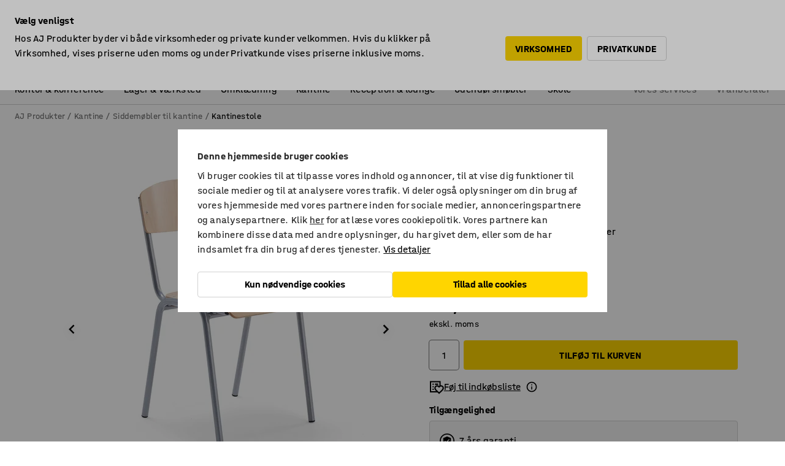

--- FILE ---
content_type: text/html; charset=utf-8
request_url: https://www.ajprodukter.dk/p/stol-742997-742998
body_size: 42579
content:

<!DOCTYPE html>
<html lang="da">

<head>
    <meta charset="utf-8" />
    <meta name="viewport" content="width=device-width, initial-scale=1.0">
    <meta name="theme-color" content="white" />

    <meta http-equiv="Content-Security-Policy" content="frame-src 'self'
https://*.cookiebot.com
https://*.cdn.optimizely.com
https://*.googletagmanager.com
https://*.cdn-pci.optimizely.com
https://*.google.com
https://*.google-analytics.com
https://*.checkout.dibspayment.eu
https://checkout.dibspayment.eu
https://*.ajprodukter.se
https://*.ajprodukter.no
https://*.ajprodukter.dk
https://*.ajprodukty.sk
https://*.ajprodukty.pl
https://*.ajprodukty.cz
https://*.ajproducts.co.uk
https://*.ajproducts.ie
https://*.ajprodukte.de
https://*.ajprodukte.at
https://*.ajproducten.nl
https://*.kataloska-prodaja.si
https://*.ajproduktai.lt
https://*.ajtooted.ee
https://*.ajprodukti.lv
https://*.ajtuotteet.fi
https://*.kataloska-prodaja.com
https://*.kataloska-prodaja.ba
https://*.ajvorulistinn.is
https://*.ajproizvodi.com
https://*.dibspayment.eu
https://*.doubleclick.net
https://*.facebook.com
https://*.imbox.io
https://*.criteo.com
https://*.hotjar.com
https://*.triggerbee.com
https://*.sleeknote.com
https://player.qiwio.io/
https://www.zbozi.cz
https://cdn2.charpstar.net/
https://charpstar.se/
https://aj.bokahem.se/js/app.js
https://aj.bokahem.se/css/app.css
https://ct.pinterest.com/
https://checkoutshopper.adyen.com/
https://checkoutshopper-live.adyen.com
https://www.youtube.com/
https://tricommerce.dk
 https://tiger.tricommerce.com
 https://mercell.com
 https://p2p.mercell.com;">

        <script type="text/javascript">
            !function (a, b, c, d, e, f, g, h) {
                a.RaygunObject = e, a[e] = a[e] || function () {
                    (a[e].o = a[e].o || []).push(arguments)
                }, f = b.createElement(c), g = b.getElementsByTagName(c)[0],
                    f.async = 1, f.src = d, g.parentNode.insertBefore(f, g), h = a.onerror, a.onerror = function (b, c, d, f, g) {
                        h && h(b, c, d, f, g), g || (g = new Error(b)), a[e].q = a[e].q || [], a[e].q.push({
                            e: g
                        })
                    }
            }(window, document, "script", "//cdn.raygun.io/raygun4js/raygun.min.js", "rg4js");
        </script>
        <script type="text/javascript">
            rg4js('apiKey', 'SVMda9UO1vTzMuMFlHhb6g');
            rg4js('enableCrashReporting', true);
            rg4js('setVersion', '148.0.0');
            rg4js('options', {
                ignore3rdPartyErrors: true,
                ignoreAjaxError: true,
                ignoreAjaxAbort: true,
                debugMode: true,
            });
        </script>
    <link rel="apple-touch-icon" sizes="180x180" href="/apple-touch-icon.png">
    <link rel="icon" type="image/png" href="/favicon-512x512.png" sizes="512x512">
    <link rel="icon" type="image/png" href="/favicon-192x192.png" sizes="192x192">
    <link rel="icon" type="image/png" href="/favicon-32x32.png" sizes="32x32">
    <link rel="icon" type="image/png" href="/favicon-16x16.png" sizes="16x16">
    <link rel="icon" type="image/png" href="/maskable_icon_x192.png" sizes="192x192">

    <link rel="manifest" href="/manifest">
    <link rel="mask-icon" href="/safari-pinned-tab.svg" color="#e63027">
    <meta name="msapplication-TileColor" content="#fff">
    <link rel="shortcut icon" href="/favicon.ico">

    <title>Stol WILSON, birk, sølv | AJ Produkter</title><link rel="stylesheet" type="text/css" href="/assets/browser.bundle.6b8d2c0fc2936f47b7cf.css" />
<meta name="description" content="Stabelbar stol med let afrundet forkant og en robust konstruktion, der er perfekt til krævende miljøer med mange mennesker. Særligt egnet til kantiner, hvor du vil have en rengøringsvenlig stol, der fylder minimalt ved opbevaring." data-dynamic="1" />
<meta name="robots" content="index,follow" data-dynamic="1" />
<meta property="og:url" content="https://www.ajprodukter.dk/p/stol-742997-742998" data-dynamic="1" />
<meta property="og:type" content="website" data-dynamic="1" />
<meta property="og:title" content="Stol WILSON, birk, sølv" data-dynamic="1" />
<meta property="og:description" content="Stabelbar stol med let afrundet forkant og en robust konstruktion, der er perfekt til krævende miljøer med mange mennesker. Særligt egnet til kantiner, hvor du vil have en rengøringsvenlig stol, der fylder minimalt ved opbevaring." data-dynamic="1" />
<meta property="product:condition" content="new" data-dynamic="1" />
<meta property="product:retailer_item_id" content="2-742998" data-dynamic="1" />
<meta property="product:availability" content="in stock" data-dynamic="1" />
<meta property="product:price:amount" content="656.25" data-dynamic="1" />
<meta property="product:price:currency" content="DKK" data-dynamic="1" />
<meta property="og:image" content="https://static.ajproducts.com/cdn-cgi/image/width=770,format=jpeg/globalassets/742999.jpg?ref=AC857D476F" data-dynamic="1" />

                <script>
                if (!('Promise' in window && Promise.prototype.finally)) {
                    document.write('<' + 'script src="/assets/polyfills.bundle.da50e95fb8e7ebfb2cda.js" onerror="window.rg4js&&window.rg4js(\'send\', new Error(\'Failed to load: /assets/polyfills.bundle.da50e95fb8e7ebfb2cda.js\'))"></' + 'script>');
                }
                </script>
                <script>
                window.scopeReady = new Promise(function (res, rej) { window.resolveScopeReady = res; window.rejectScopeReady = rej; });
                </script>
            <link rel="canonical" href="https://www.ajprodukter.dk/p/stol-742997-742998" id="link-canonical" />
<script src="/assets/browser.bundle.2a945b1098614faf13f9.js" async></script>
<script src="/assets/nitro.bundle.b8b2f38ac300bf05c0ba.js" async></script>
<script src="/assets/glitz.bundle.c109fca36cacfb727999.js" async></script>
<script src="/assets/vendor-f501a089.bundle.d29cb0664024d6a8fcd5.js" async></script>
<script src="/assets/3989.bundle.9232f6c5b6ea58e42200.js" async></script>
<script src="/assets/vendor-d2eb5610.bundle.a0125ec617ac52d68384.js" async></script>
<link rel="stylesheet" type="text/css" href="/assets/browser.bundle.6b8d2c0fc2936f47b7cf.css" />
<link rel="preload" href="/assets/HalvarAJPMittel-Rg.69f693f8a9de0cc6bc9f..woff2" as="font" crossorigin="anonymous" />
<link rel="preload" href="/assets/HalvarAJPMittel-Bd.e161d90eb98cc343e22d..woff2" as="font" crossorigin="anonymous" />


            <link rel="alternate" hreflang="da-dk" class="link-canonical-alternate" href="https://www.ajprodukter.dk/p/stol-742997-742998">
            <link rel="alternate" hreflang="cs-cz" class="link-canonical-alternate" href="https://www.ajprodukty.cz/p/jidelni-zidle-742997-742998">
            <link rel="alternate" hreflang="de-at" class="link-canonical-alternate" href="https://www.ajprodukte.at/p/kantinenstuhl-742997-742998">
            <link rel="alternate" hreflang="de-de" class="link-canonical-alternate" href="https://www.ajprodukte.de/p/kantinenstuhl-742997-742998">
            <link rel="alternate" hreflang="en-gb" class="link-canonical-alternate" href="https://www.ajproducts.co.uk/p/canteen-chair-742997-742998">
            <link rel="alternate" hreflang="en-ie" class="link-canonical-alternate" href="https://www.ajproducts.ie/p/canteen-chair-742997-742998">
            <link rel="alternate" hreflang="et-ee" class="link-canonical-alternate" href="https://www.ajtooted.ee/p/tool-742997-742998">
            <link rel="alternate" hreflang="fi-fi" class="link-canonical-alternate" href="https://www.ajtuotteet.fi/p/tuoli-742997-742998">
            <link rel="alternate" hreflang="hr-hr" class="link-canonical-alternate" href="https://www.ajproizvodi.com/p/canteen-chair-742997-742998">
            <link rel="alternate" hreflang="is-is" class="link-canonical-alternate" href="https://www.ajvorulistinn.is/p/motuneytisstoll-742997-742998">
            <link rel="alternate" hreflang="lt-lt" class="link-canonical-alternate" href="https://www.ajproduktai.lt/p/valgomojo-kede-742997-742998">
            <link rel="alternate" hreflang="lv-lv" class="link-canonical-alternate" href="https://www.ajprodukti.lv/p/edamistabas-kresls-742997-742998">
            <link rel="alternate" hreflang="nb-no" class="link-canonical-alternate" href="https://www.ajprodukter.no/p/stol-742997-742998">
            <link rel="alternate" hreflang="nl-nl" class="link-canonical-alternate" href="https://www.ajproducten.nl/p/kantinestoel-742997-742998">
            <link rel="alternate" hreflang="pl-pl" class="link-canonical-alternate" href="https://www.ajprodukty.pl/p/krzeslo-do-stolowki-742997-742998">
            <link rel="alternate" hreflang="sk-sk" class="link-canonical-alternate" href="https://www.ajprodukty.sk/p/jedalenska-stolicka-742997-742998">
            <link rel="alternate" hreflang="sl-si" class="link-canonical-alternate" href="https://www.kataloska-prodaja.si/p/canteen-chair-742997-742998">
            <link rel="alternate" hreflang="sr-rs" class="link-canonical-alternate" href="https://www.kataloska-prodaja.com/p/canteen-chair-742997-742998">
            <link rel="alternate" hreflang="sv-se" class="link-canonical-alternate" href="https://www.ajprodukter.se/p/lunchrumsstol-742997-742998">
    <style data-glitz>@keyframes a{from{}to{}}.a{background-color:white}.b{flex-direction:column;-webkit-box-orient:vertical;-webkit-box-direction:normal}.c{display:-webkit-box;display:-moz-box;display:-ms-flexbox;display:-webkit-flex;display:flex}.d{min-height:100vh}.e{pointer-events:none}.f{position:absolute}.g{opacity:0}.h{width:0}.i{height:0}.n{transform:translate(0, -100%)}.o{left:16px}.p{top:16px}.q{position:fixed}.r{font-size:16px}.s{padding-bottom:8px}.t{padding-top:8px}.u{padding-right:16px}.v{padding-left:16px}.w{height:40px}.a0{border-radius:4px}.a1{letter-spacing:0.4px}.a2{line-height:1.2}.a3{justify-content:center;-webkit-box-pack:center}.a4{align-items:center;-webkit-box-align:center}.a5{display:-webkit-inline-box;display:-moz-inline-box;display:-ms-inline-flexbox;display:-webkit-inline-flex;display:inline-flex}.a6{transition-timing-function:ease-out}.a7{transition-duration:200ms}.a8{transition-property:color, background-color, border-color;-webkit-transition-property:color, background-color, border-color;-moz-transition-property:color, background-color, border-color}.au{border-bottom-style:solid}.av{border-bottom-width:1px}.aw{border-bottom-color:#D1D1D1}.ax{border-top-style:solid}.ay{border-top-width:1px}.az{border-top-color:#D1D1D1}.b0{border-right-style:solid}.b1{border-right-width:1px}.b2{border-right-color:#D1D1D1}.b3{border-left-style:solid}.b4{border-left-width:1px}.b5{border-left-color:#D1D1D1}.b6{outline-offset:5px}.b7{font-weight:bold}.b8{text-transform:uppercase}.b9{color:black}.be{text-shadow:none}.bf{cursor:pointer}.bg{text-align:inherit}.bh{text-decoration:none}.bi{-webkit-user-select:none;-moz-user-select:none;-ms-user-select:none;user-select:none}.bj{font-variant:inherit}.bk{font-style:inherit}.bl{font-family:inherit}.bo{z-index:6}.bp{min-height:auto}.bq{position:relative}.br{top:0}.bs{will-change:opacity}.bt{width:100%}.bu{height:100%}.bv{left:0}.bw{bottom:0}.bx{right:0}.by{background-color:black}.bz{transition-timing-function:ease-in-out}.c0{transition-property:opacity;-webkit-transition-property:opacity;-moz-transition-property:opacity}.c1{border-bottom-color:#DF5C1D}.c2{border-top-color:#DF5C1D}.c3{border-right-color:#DF5C1D}.c4{border-left-color:#DF5C1D}.c5{background-color:#FFEBD6}.c6{border-bottom-width:2px}.c7{border-top-width:2px}.c8{border-right-width:2px}.c9{border-left-width:2px}.ca{margin-bottom:16px}.cb{margin-top:16px}.cc{padding-bottom:16px}.cd{padding-top:16px}.ce{pointer-events:auto}.cp{transition-duration:300ms}.cq{transition-property:box-shadow;-webkit-transition-property:box-shadow;-moz-transition-property:box-shadow}.cr{min-height:0}.cs{transition-property:all;-webkit-transition-property:all;-moz-transition-property:all}.ct{transform:translateY(0)}.cu{opacity:1}.cv{max-height:50px}.d1{color:white}.d2{background-color:#68635D}.d3{font-size:14px}.d4{min-height:32px}.d5{width:1366px}.d6{max-width:calc(100vw - 48px)}.d7{margin-right:auto}.d8{margin-left:auto}.d9{display:block}.da{flex-wrap:wrap;-webkit-box-lines:multiple}.db{flex-basis:0%}.dc{flex-shrink:1}.dd{flex-grow:1;-webkit-box-flex:1}.de{font-weight:initial}.dj{margin-right:8px}.dk{margin-bottom:0}.dl{height:21px}.dm{width:42px}.dn{display:inline-block}.dz{outline-offset:3px}.e0{transition-property:transform;-webkit-transition-property:transform;-moz-transition-property:transform}.e1{transition-duration:0.4s}.e2{border-radius:15px}.e3{background-color:#E6E6E6}.e5{flex-grow:2;-webkit-box-flex:2}.e6{margin-right:32px}.e9{text-decoration:inherit}.ea{color:inherit}.eb{color:#D6FFCD}.ec{font-size:1.3em}.ed{height:1em}.ee{width:1em}.ef{margin-left:6px}.en{justify-content:flex-end;-webkit-box-pack:end}.eo{margin-right:20px}.ez{display:none}.f0{stroke:none}.f1{top:-1px}.f3{margin-left:8px}.f4{font-size:1.4em}.f6{z-index:1}.f7{align-items:flex-start;-webkit-box-align:start}.fh{padding-top:20px}.fi{flex-basis:auto}.fj{flex-shrink:0}.fk{margin-top:4px}.fl{justify-content:space-between;-webkit-box-pack:justify}.fm{flex-direction:row;-webkit-box-orient:horizontal;-webkit-box-direction:normal}.fn{gap:32px}.fo{flex-grow:0;-webkit-box-flex:0}.fp{flex-basis:33%}.fs{text-decoration:underline}.ft{padding-right:0}.fu{padding-left:0}.fv{min-width:40px}.fw{line-height:1.5}.fx{background-color:transparent;background-color:initial}.fy{border-bottom-width:0}.fz{border-top-width:0}.g0{border-right-width:0}.g1{border-left-width:0}.g2{font-weight:inherit}.g3{margin-right:12px}.g4{margin-left:12px}.g5{width:30px}.g6{height:30px}.g7{font-size:1.5em}.ga{flex-basis:100%}.gb{width:447px}.gc{justify-content:flex-start;-webkit-box-pack:start}.gf{width:calc(100% - 16px)}.gg{margin-right:unset}.gh{margin-left:unset}.gi{width:inherit}.gk{transform:scale(1.3)}.gl{white-space:normal}.gm{white-space:nowrap}.gn{transform:scale(1)}.go{text-align:center}.gp{transition-property:opacity, transform;-webkit-transition-property:opacity, transform;-moz-transition-property:opacity, transform}.gq{text-overflow:ellipsis}.gr{overflow:hidden}.gs{background-color:#F1F8FC}.gt{border-radius:50px 0 0 50px}.gu{padding-bottom:3px}.gv{padding-top:3px}.gw{padding-right:3px}.gx{padding-left:3px}.h3{border-bottom-color:#4F879E}.h4{border-top-color:#4F879E}.h5{border-right-color:#4F879E}.h6{border-left-color:#4F879E}.hg{padding-left:40px}.hh{border-radius:50px}.hi{cursor:-webkit-text;cursor:text}.hj{right:10px}.hk{transform:translateY(-50%)}.hl{top:50%}.hm{border-radius:0}.hn{padding-bottom:0}.ho{padding-top:0}.hp{font-size:inherit}.hq{gap:8px}.hr{gap:4px}.hs{padding-right:4px}.ht{padding-left:4px}.hu{transform:scaleY(1)}.hv{will-change:transform}.hw{width:24px}.hx{font-size:1px}.hy{height:1px}.hz{visibility:hidden}.i0{align-items:flex-end;-webkit-box-align:end}.i1{outline-offset:0}.i2{min-height:30px}.i3{min-width:30px}.i7{transform:scale(0)}.i8{border-radius:100vw}.i9{font-size:12px}.ia{right:calc(50% - 15px)}.ib{min-width:9px}.ic{height:9px}.id{background-color:#E63027}.ie{margin-right:0}.if{margin-left:0}.ig{max-height:100px}.ii{margin-left:-32px}.ij{margin-left:32px}.ik{padding-bottom:12px}.il{padding-top:4px}.iv{color:#737373}.iw{box-shadow:0px 3px 5px 0px rgba(151, 151, 151, 0.5)}.ix{max-height:calc(100vh - 100% - 32px)}.iy{overflow-y:auto}.iz{margin-top:1px}.j2{max-width:100%}.j3{margin-bottom:8px}.j4{margin-top:8px}.j7{list-style:none}.jc{width:1125px}.jd{width:calc(54% - (32px * 0.54))}.je{order:1}.jg{left:unset}.jh{align-items:stretch;-webkit-box-align:stretch}.ji{min-width:0}.jv{object-fit:cover}.jw{object-position:center}.jx{transition-timing-function:ease-in}.jy{left:24px}.jz{color:#D1D1D1}.k0{line-height:1}.k1{font-size:20px}.k2{-webkit-filter:drop-shadow(0 2px 4px rgba(0, 0, 0, .1)) drop-shadow(0 2px 8px rgba(0, 0, 0, .05));filter:drop-shadow(0 2px 4px rgba(0, 0, 0, .1)) drop-shadow(0 2px 8px rgba(0, 0, 0, .05))}.k3{transform:rotate(90deg)}.k4{right:24px}.k5{transform:rotate(270deg)}.k6{height:68px}.k7{padding-bottom:4px}.k8{width:77%}.k9{overflow-x:scroll}.ka{scroll-behavior:smooth}.kc{scrollbar-width:none}.kf{margin-left:16px}.kg{background-color:transparent}.kh{border-bottom-color:transparent}.ki{border-top-color:transparent}.kj{border-right-color:transparent}.kk{border-left-color:transparent}.kl{border-bottom-color:#16819D}.km{border-top-color:#16819D}.kn{border-right-color:#16819D}.ko{border-left-color:#16819D}.kp{border-bottom-width:thin}.kq{border-top-width:thin}.kr{border-right-width:thin}.ks{border-left-width:thin}.kt{box-shadow:0px 0px 8px 0px rgba(0,0,0,0.1)}.ku{height:50px}.kv{width:50px}.kw{transition-property:background;-webkit-transition-property:background;-moz-transition-property:background}.ky{opacity:0.7}.kz{width:calc(46% - (32px * 0.46))}.l0{order:2}.l1{margin-bottom:32px}.l2{line-height:36px}.l3{margin-top:0}.l4{font-family:HalvarMittel}.l5{font-size:24px}.l6{line-height:30px}.l7{margin-bottom:4px}.l8{line-height:1.5rem}.le{align-items:end;-webkit-box-align:end}.lf{flex-basis:48%}.lg{margin-left:-6px}.lh{border-bottom-color:black}.li{border-top-color:black}.lj{border-right-color:black}.lk{border-left-color:black}.ll{height:28px}.lm{width:28px}.ln{border-radius:50%}.lo{margin-bottom:2px}.lp{margin-top:2px}.lq{margin-right:2px}.lr{margin-left:2px}.ls{height:22px}.lt{width:22px}.lu{box-sizing:border-box}.lv{height:20px}.lw{width:20px}.lz{align-items:baseline;-webkit-box-align:baseline}.m0{-webkit-column-gap:8px;column-gap:8px}.m1{-webkit-column-gap:16px;column-gap:16px}.m2{order:0}.m3{font-weight:700}.m4{font-weight:normal}.m5{height:48px}.m6{width:48px}.m7{margin-bottom:auto}.m8{margin-top:auto}.mg{box-shadow:0 0 0 1px #737373}.mh{transition-property:color, border-color, background;-webkit-transition-property:color, border-color, background;-moz-transition-property:color, border-color, background}.mi{padding-top:12px}.mn{background-color:#FFD500}.mo{flex-wrap:nowrap;-webkit-box-lines:nowrap}.mp{background-color:#F3F3F3}.mq{margin-bottom:24px}.mr{display:inline}.mt{padding-bottom:24px}.mu{padding-top:24px}.n2{-webkit-break-inside:avoid;-ms-break-inside:avoid;break-inside:avoid}.n3{text-align:left}.n6{margin-right:16px}.n7{top:-4px}.n9{page-break-inside:auto}.na{-webkit-column-count:1;column-count:1}.nb{list-style-type:none}.nc{margin-right:4px}.nd{margin-top:24px}.nf{flex-basis:0}.ng{background-color:#D1D1D1}.nh{height:400px}.nk{width:calc(100% / 4)}.nl{max-width:calc(100% / 4)}.no{min-height:62px}.np{height:inherit}.nq{min-height:inherit}.nr{margin-left:4px}.ns{width:78.68852459016394px}.nu{object-fit:contain}.nv{width:61.53846153846153px}.nx{width:82.75862068965517px}.nz{width:141.17647058823528px}.o1{width:38.095238095238095px}.o3{padding-bottom:initial}.o4{padding-top:initial}.o6{stroke-width:1.5}.o7{content-visibility:hidden}.o8{transform:translatex(-100%)}.o9{-webkit-overflow-scrolling:touch}.oa{overflow-x:hidden}.ob{will-change:opacity, transform}.oc{border-bottom-color:#E6E6E6}.od{outline-offset:-2px}.oe{padding-right:48px}.of{height:auto}.og{min-height:48px}.oh{right:16px}.oi{border-bottom-color:#f3f3f3}.oj{z-index:4}.ok{transform:translateX(-50%)}.ol{left:50%}.om{z-index:15}.j:focus{pointer-events:none}.k:focus{opacity:0}.l:focus{z-index:7}.m:focus{transform:translate(0, 0)}.am:focus{outline-color:#16819D}.ba:focus{border-radius:4px}.bb:focus{outline-style:solid}.bc:focus{outline-width:0}.bd:focus{isolation:initial}.eu:focus{outline-color:transparent}.gy:focus{border-bottom-color:#4F879E}.gz:focus{border-top-color:#4F879E}.h0:focus{border-right-color:#4F879E}.h1:focus{border-left-color:#4F879E}.h7:focus{outline-color:#4F879E}.h8:focus{border-right-width:1px}.h9:focus{border-left-width:1px}.ha:focus{border-bottom-width:1px}.hb:focus{border-bottom-style:solid}.hc:focus{border-top-width:1px}.hd:focus{border-top-style:solid}.he:focus{border-right-style:solid}.hf:focus{border-left-style:solid}.x:is(.disabledLink){cursor:not-allowed}.y:disabled{cursor:not-allowed}.ag:disabled{border-bottom-color:#D1D1D1}.ah:disabled{border-top-color:#D1D1D1}.ai:disabled{border-right-color:#D1D1D1}.aj:disabled{border-left-color:#D1D1D1}.ak:disabled{background-color:white}.al:disabled{color:#737373}.mk:disabled{background-color:#D1D1D1}.z:active{outline-width:0}.ev:active{text-decoration:underline}.ew:active{color:#16819D}.i5:active{text-decoration:inherit}.i6:active{color:inherit}.a9:disabled:hover{border-bottom-color:#D1D1D1}.aa:disabled:hover{border-top-color:#D1D1D1}.ab:disabled:hover{border-right-color:#D1D1D1}.ac:disabled:hover{border-left-color:#D1D1D1}.ae:disabled:hover{background-color:white}.af:disabled:hover{color:#737373}.mj:disabled:hover{background-color:#D1D1D1}.an:hover:not([disabled],.disabledLink){color:black}.ao:hover:not([disabled],.disabledLink){background-color:#f3f3f3}.ml:hover:not([disabled],.disabledLink){background-color:#F2CA00}.ap:active:not([disabled],.disabledLink){border-bottom-color:#f3f3f3}.aq:active:not([disabled],.disabledLink){border-top-color:#f3f3f3}.ar:active:not([disabled],.disabledLink){border-right-color:#f3f3f3}.as:active:not([disabled],.disabledLink){border-left-color:#f3f3f3}.at:active:not([disabled],.disabledLink){background-color:#f3f3f3}.mm:active:not([disabled],.disabledLink){background-color:#FFF0A3}.dg:has(:focus-within)> span{outline-style:solid}.dh:has(:focus-within)> span{outline-color:inherit}.di:has(:focus-within)> span{outline-width:2px}.do::before{background-color:#68635D}.dp::before{transition-timing-function:ease-in-out}.dq::before{transition-duration:0.4s}.dr::before{transition-property:transform;-webkit-transition-property:transform;-moz-transition-property:transform}.ds::before{border-radius:50%}.dt::before{bottom:3px}.du::before{left:3px}.dv::before{width:15px}.dw::before{height:15px}.dx::before{position:absolute}.dy::before{content:""}.l9::before{margin-right:8px}.la::before{background-color:black}.lb::before{height:5px}.lc::before{width:5px}.ld::before{display:inline-block}.e4:first-letter{text-transform:uppercase}.e7:hover{text-decoration:inherit}.e8:hover{color:inherit}.fq:hover{text-decoration:underline}.fr:hover{color:#16819D}.gj:hover{cursor:initial}.i4:hover{text-decoration:none}.iu:hover{color:black}.mb:hover{box-shadow:0 0 0 1px #16819D}.h2::placeholder{color:black}.ih:nth-child(n+2){margin-left:0}.im::after{border-bottom-color:transparent}.in::after{border-bottom-style:solid}.io::after{border-bottom-width:4px}.ip::after{width:100%}.iq::after{bottom:0}.ir::after{right:0}.is::after{position:absolute}.it::after{content:""}.j5:empty:before{white-space:pre}.j6:empty:before{content:" "}.j8:after{white-space:pre}.j9:after{content:" / "}.js:before{padding-top:100%}.jt:before{float:left}.ju:before{content:""}.kx:before{padding-top:150%}.nt:before{padding-top:61%}.nw:before{padding-top:78%}.ny:before{padding-top:57.99999999999999%}.o0:before{padding-top:34%}.o2:before{padding-top:126%}.kb::-webkit-scrollbar{display:none}.kd:last-child{margin-right:auto}.o5:last-child{margin-right:0}.ke:first-child{margin-left:auto}.m9::-ms-clear{display:none}.ma::-ms-reveal{display:none}.mc:-webkit-autofill{animation-iteration-count:20}.md:-webkit-autofill{animation-timing-function:ease-out}.me:-webkit-autofill{animation-duration:50ms}.mf:-webkit-autofill{animation-name:a}.ne:not(:first-child){margin-left:24px}</style><style data-glitz media="print">.bm{min-height:0}.bn{position:relative}.cf{box-shadow:none}.cg{border-bottom-style:solid}.ch{border-bottom-width:1px}.ci{border-bottom-color:#D1D1D1}.cj{margin-bottom:24px}.ck{margin-top:24px}.cl{padding-bottom:0}.cm{min-height:auto}.cn{justify-content:flex-start;-webkit-box-pack:start}.co{font-size:14px}.cw{pointer-events:auto}.cx{opacity:1}.cy{max-height:50px}.cz{transform:none}.d0{height:0}.df{display:none}.eg{z-index:10}.eh{color:black}.ei{transform:translate(-50%, 0)}.ej{left:50%}.ek{top:60px}.el{position:absolute}.em{display:-webkit-box;display:-moz-box;display:-ms-flexbox;display:-webkit-flex;display:flex}.ep{margin-bottom:16px}.eq{margin-top:16px}.er{margin-right:16px}.es{margin-left:16px}.et{align-items:center;-webkit-box-align:center}.ex{font-size:2.2em}.ey{display:block}.f2{white-space:nowrap}.f5{height:100%}.fb{margin-top:0}.fc{padding-bottom:8px}.fd{padding-top:8px}.fe{flex-direction:column;-webkit-box-orient:vertical;-webkit-box-direction:normal}.ff{margin-bottom:32px}.fg{justify-content:space-evenly;-webkit-box-pack:space-evenly}.j0{min-height:initial}.j1{zoom:0.6}.ja{width:auto}.jb{max-width:calc(100% - 65px)}.jf{margin-bottom:0}.jj{border-top-color:#D1D1D1}.jk{border-top-style:solid}.jl{border-top-width:1px}.jm{border-right-color:#D1D1D1}.jn{border-right-style:solid}.jo{border-right-width:1px}.jp{border-left-color:#D1D1D1}.jq{border-left-style:solid}.jr{border-left-width:1px}.lx{margin-right:0}.ly{margin-left:0}.ms{background-color:transparent}.mv{width:1300px}.mw{padding-right:90px}.mx{padding-left:0}.my{-webkit-break-after:avoid;-ms-break-after:avoid;break-after:avoid}.n1{-webkit-break-inside:unset;-ms-break-inside:unset;break-inside:unset}.n4{display:inline}.n5{-webkit-break-inside:avoid;-ms-break-inside:avoid;break-inside:avoid}.ni{width:100%}.nj{justify-content:center;-webkit-box-pack:center}.nm{margin-right:32px}.nn{margin-left:32px}.f8:after{font-size:10px}.f9:after{white-space:nowrap}.fa:after{content:attr(data-page-url)}</style><style data-glitz media="(min-width: 768px)">.n8{-webkit-column-gap:32px;column-gap:32px}</style><style data-glitz media="(min-width: 1024px)">.g8{flex-basis:auto}.g9{flex-shrink:0}.gd{max-width:585px}.ge{width:100%}.mz{flex-grow:1;-webkit-box-flex:1}.n0{flex-basis:50%}</style>
        <script data-cookieconsent="ignore" data-ot-ignore="true">
            window.dataLayer = window.dataLayer || [];
            function gtag() {
                dataLayer.push(arguments);
            }
            gtag("consent", "default", {
                ad_storage: "denied",
                ad_user_data: 'denied',
                ad_personalization: 'denied',
                analytics_storage: "denied",
                functionality_storage: 'denied',
                personalization_storage: 'denied',
                security_storage: 'denied',
                wait_for_update: 500,
            });
            gtag("set", "ads_data_redaction", true);
        </script>
        <script data-cookieconsent="ignore" type="text/javascript" data-ot-ignore="true" >
            if (!('dataLayer' in window)) {
                window.dataLayer = [];
            }

            window.dataLayer.push({
                event: 'originalReferrer',
                originalReferrer: document.referrer,
            });

            window.dataLayer.push({
                event: 'originalLocation',
                originalLocation: document.location.href,
            });

            window.gtmEnabled = true;
        </script>
<!-- Google Tag Manager -->
<script data-cookieconsent="ignore">(function(w,d,s,l,i){w[l]=w[l]||[];w[l].push({'gtm.start':
new Date().getTime(),event:'gtm.js'});var f=d.getElementsByTagName(s)[0],
j=d.createElement(s),dl=l!='dataLayer'?'&l='+l:'';j.async=true;j.src=
'https://www.googletagmanager.com/gtm.js?id='+i+dl;f.parentNode.insertBefore(j,f);
})(window,document,'script','dataLayer','GTM-K2RM35S');</script>
<!-- End Google Tag Manager -->        <script id="Cookiebot" src="https://consent.cookiebot.com/uc.js" data-cbid="a88b88ea-38c4-4406-bfc9-5471fb9df620"
            data-culture="da" type="text/javascript" async></script>

        <script type="text/javascript">
                window.externalScriptEnable = true;
        </script>

    <script>
        window.isPrivateBusinessSelectorEnabled = true;
    </script>   
</head>

<body class="aj-site">

<!-- Google Tag Manager (noscript) -->
<noscript><iframe src="https://www.googletagmanager.com/ns.html?id=GTM-K2RM35S"
height="0" width="0" style="display:none;visibility:hidden"></iframe></noscript>
<!-- End Google Tag Manager (noscript) -->

    <div id="container"><div><div class="a b c d"><div id="focusreset-nitro" tabindex="-1" class="e f g h i"></div><button aria-label="Gå til indhold" type="button" class="j k e g l m n o p q r s t u v w x y z a0 a1 a2 a3 a4 a5 a6 a7 a8 a9 aa ab ac ae af ag ah ai aj ak al am an ao ap aq ar as at au av aw ax ay az b0 b1 b2 b3 b4 b5 b6 b7 b8 a b9 ba bb bc bd be bf bg bh bi bj bk bl">Gå til indhold</button><header class="bm bn e bo bp bq br"><div class="e g bs bt bu bv bw bx br q by bz a7 c0"></div><noscript><div class="a3 c1 c2 c3 c4 c5 b9 au c6 ax c7 b0 c8 b3 c9 a0 ca cb cc cd u v c"><div>Det ser ud til, at din browser ikke har JavaScript aktiveret. Det er nødvendigt for at kunne bruge webstedet</div></div></noscript><div class="bq"><div class="height-measuring-wrapper ce"><div class="cf cg ch ci cj ck cl cm cn co bz cp cq bq cr b c au av aw bt a b9"><div><div class="bz cs cp ce ct cu cv cw cx cy cz d0 d1 d2 d3 c bt"><div class="d0 d4 d5 d6 d7 d8 d9"><div class="a4 bu a3 da c"><div class="db dc dd a4 c de d3 df"><label aria-label="ekskl. moms" class="dg dh di dj dk dl dm dn bq"><input type="checkbox" class="i h g"/><span class="do dp dq dr ds dt du dv dw dx dy dz e0 bz e1 e2 e3 bw bx bv br bf f"></span></label><span class="d1 e4">ekskl. moms</span></div><div class="db dc e5 c a3 a4 df"><div class="e6 e7 e8 e9 a4 ea c"><svg xmlns="http://www.w3.org/2000/svg" height="1em" viewBox="0 0 24 24" width="1em" class="eb ec ed ee a5"><path d="M0 0h24v24H0V0z" fill="transparent"></path><path fill="currentColor" d="M9 16.17L4.83 12l-1.42 1.41L9 19 21 7l-1.41-1.41L9 16.17z"></path></svg><div class="ef dn">Hurtig levering</div></div><div class="e6 e7 e8 e9 a4 ea c"><svg xmlns="http://www.w3.org/2000/svg" height="1em" viewBox="0 0 24 24" width="1em" class="eb ec ed ee a5"><path d="M0 0h24v24H0V0z" fill="transparent"></path><path fill="currentColor" d="M9 16.17L4.83 12l-1.42 1.41L9 19 21 7l-1.41-1.41L9 16.17z"></path></svg><div class="ef dn">14 dages returret</div></div><div class="e6 e7 e8 e9 a4 ea c"><svg xmlns="http://www.w3.org/2000/svg" height="1em" viewBox="0 0 24 24" width="1em" class="eb ec ed ee a5"><path d="M0 0h24v24H0V0z" fill="transparent"></path><path fill="currentColor" d="M9 16.17L4.83 12l-1.42 1.41L9 19 21 7l-1.41-1.41L9 16.17z"></path></svg><div class="ef dn">Faktura til virksomheder</div></div><div class="e7 e8 e9 a4 ea c"><svg xmlns="http://www.w3.org/2000/svg" height="1em" viewBox="0 0 24 24" width="1em" class="eb ec ed ee a5"><path d="M0 0h24v24H0V0z" fill="transparent"></path><path fill="currentColor" d="M9 16.17L4.83 12l-1.42 1.41L9 19 21 7l-1.41-1.41L9 16.17z"></path></svg><div class="ef dn">7 års garanti</div></div></div><div class="eg eh ei ej ek el em en db dc dd c"><a aria-label="Ring til +45 5940 0999" target="_blank" class="eo ep eq er es et em e7 e8 e9 ea ba bb eu bc bd ev ew" href="tel:+45 5940 0999"><svg xmlns="http://www.w3.org/2000/svg" height="1em" viewBox="0 0 24 24" width="1em" class="ex eh ey ez d1 ec f0 f1 bq ed ee"><path d="M0 0h24v24H0V0z" fill="none"></path><path fill="currentColor" d="M6.54 5c.06.89.21 1.76.45 2.59l-1.2 1.2c-.41-1.2-.67-2.47-.76-3.79h1.51m9.86 12.02c.85.24 1.72.39 2.6.45v1.49c-1.32-.09-2.59-.35-3.8-.75l1.2-1.19M7.5 3H4c-.55 0-1 .45-1 1 0 9.39 7.61 17 17 17 .55 0 1-.45 1-1v-3.49c0-.55-.45-1-1-1-1.24 0-2.45-.2-3.57-.57-.1-.04-.21-.05-.31-.05-.26 0-.51.1-.71.29l-2.2 2.2c-2.83-1.45-5.15-3.76-6.59-6.59l2.2-2.2c.28-.28.36-.67.25-1.02C8.7 6.45 8.5 5.25 8.5 4c0-.55-.45-1-1-1z"></path></svg><span class="f2 f3">+45 5940 0999</span></a><a aria-label="Send e-mail til info@ajprodukter.dk" target="_blank" class="ep eq er es et em e7 e8 e9 ea ba bb eu bc bd ev ew" href="mailto:info@ajprodukter.dk"><svg xmlns="http://www.w3.org/2000/svg" height="1em" viewBox="0 0 24 24" width="1em" class="ex eh ey ez d1 f4 f1 bq ed ee"><path d="M0 0h24v24H0V0z" fill="none"></path><path fill="currentColor" d="M22 6c0-1.1-.9-2-2-2H4c-1.1 0-2 .9-2 2v12c0 1.1.9 2 2 2h16c1.1 0 2-.9 2-2V6zm-2 0l-8 5-8-5h16zm0 12H4V8l8 5 8-5v10z"></path></svg><span class="f2 f3">info@ajprodukter.dk</span></a></div></div></div></div></div><div class="f5 f6 a f7 b c d5 d6 d7 d8"><div data-page-url="https://www.ajprodukter.dk/p/stol-742997-742998" id="top-area" class="f8 f9 fa fb fc fd fe ff fg cc fh fi fj dd fk a4 bt fl fm c bq"><div class="fn a4 c fo dc fp"><a aria-label="Gå til startsiden" id="top-area-home" class="ba bb eu bc bd ev ew fq fr fs b9" data-scope-link="true" href="/"><svg xmlns="http://www.w3.org/2000/svg" xml:space="preserve" viewBox="133 300 330 247" height="48" class="d9"><path d="m380.69 532.11-1.49-.62-239.42-98.95-3.41-1.4 3.42-1.37 312.6-124.8 2.98-1.19-.99 3.05-73.19 223.74z"></path><path d="m385.69 541.11-1.49-.62-239.42-98.95-3.41-1.4 3.42-1.37 312.6-124.8 2.98-1.19-.99 3.05-73.19 223.74z"></path><path fill="#FFED00" d="m144.09 431.23 234.51 96.75 71.67-219.1z"></path><path d="M398.91 357.84h-33.2v-1.5l.03-29.66v-1.5h1.49l30.18-.04h1.5v32.7M312.38 529.39c-19.33 0-36.97-8.45-37.71-8.8l-1.31-.64.6-1.33 13.15-29.04.64-1.41 1.39.67c7.87 3.83 16.16 5.77 24.62 5.77 14.2 0 24.13-5.54 24.23-5.6 18.36-12.06 26.61-24.87 27.49-42.77l.01-.11.02-.1c.22-1.11.23-1.41.23-1.42v-74.83h1.5l30.23-.05h1.5v80.75c-.03.35-.7 8.68-3.05 17.04-3.96 14.08-11.66 26.04-25.74 40-17.04 14.97-30.94 19.09-50.65 21.46-2.32.27-4.71.41-7.15.41"></path><path d="m259.45 511.14-.43-.37c-14.01-11.93-30.28-29.72-31.82-61.65-.61-12.68-.21-36.16.5-50.65v-.09l.02-.09c3.07-17.81 10.72-32.95 23.39-46.28 8.65-9.1 27.33-24.64 55.24-26.46h47.77l-.01 1.5V467.5h-1.57c-1.25 0-19.06-.03-26.18-.04h-4.42v-38h-61.92c-4.15 42.06 20.8 53.65 21.88 54.13l1.85.82-1.31 1.53s-5.3 6.17-10.62 12.34c-2.66 3.08-5.32 6.17-7.32 8.48-3.78 4.36-3.78 4.36-4.48 4.37zm7.41-121.78c3.34.03 10.86.05 20.79.05 12.38 0 23.98-.03 27.91-.07l-.07-29.46c-26.79.41-44.24 17.11-48.63 29.48M394.14 351.76h-34.9v-1.5l.02-29.95v-1.5h34.879999999999995v32.95"></path><path d="M307.64 522.74c-19.22 0-38.58-8.76-39.4-9.14l-1.38-.63.64-1.37 12.75-27.25.64-1.38 1.37.67c7.57 3.68 15.57 5.55 23.76 5.55 14.81 0 25.34-6.17 25.44-6.24 18.39-12.08 26.63-24.89 27.52-42.79l.01-.11.02-.1c.21-1.11.23-1.41.23-1.42V363.7h34.87v1.5l.13 78.87c-.02.4-.5 7.76-3.57 17.5-3.17 10.08-9.43 25.19-27.09 39.95-15.33 13.33-28.53 18.82-50.44 20.97-1.76.16-3.61.25-5.5.25"></path><path d="m254.66 506.89-1.31-1.23-1.58-1.6c-12.76-12.96-28.63-29.08-30.1-59.63-.61-12.66-.21-36.15.5-50.64v-.09l.01-.09c3.07-17.81 10.72-32.95 23.39-46.28 8.65-9.1 27.33-24.64 55.24-26.46h48.7v1.5s.02 100.73.02 138.49v.3l-.12.28c-.39.93-.45.93-3.62.93h-29.4V423.1h-62.13c-3.72 41.95 19.46 57.59 19.7 57.74l1.42.93-1.09 1.3c-7.14 8.47-17.99 21.4-18.63 22.33zm2.48-115.35c1.61.01 4.66.02 10.41.02 16.42 0 42.64-.06 48.98-.12v-37.35c-1.79-.1-3.53-.16-5.2-.16-12.9 0-23.22 3.11-33.45 10.07l-.06.04-.06.03c-14.36 7.98-19.32 22.56-20.62 27.47"></path><path fill="#E63027" d="M362.27 321.81h28.88v26.97h-28.88zM282.35 487l-4.25 9.05c-1.11 2.41-3.19 6.81-3.19 6.81-1.34 2.91-4.03 8.61-4.03 8.61 4.36 1.84 9.3 3.42 9.3 3.42 3.84 1.2 7.52 2.14 7.52 2.14 2.47.63 6.53 1.42 6.53 1.42 3.09.56 7.08.98 7.08.98 3.73.44 8.81.27 8.81.27 1.88-.06 6.47-.61 6.47-.61 1.16-.13 4.13-.58 4.13-.58 1.06-.16 3.72-.64 3.72-.64 1.2-.2 3.61-.75 3.61-.75 2.31-.53 4.64-1.23 4.64-1.23 1.95-.56 3.91-1.28 3.91-1.28 1.13-.41 3.48-1.36 3.48-1.36.81-.34 3.19-1.47 3.19-1.47.64-.31 2.33-1.2 2.33-1.2.33-.16 2-1.11 2-1.11 1.17-.6 5.18-3.27 5.18-3.27 5.81-4.08 10.88-8.69 10.88-8.69 4.33-3.59 9.55-9.75 9.55-9.75 4.29-4.99 7.76-11.09 7.76-11.09 3.45-5.99 5.47-11.96 5.47-11.96 3.84-9.67 4.82-20.67 4.82-20.67l-.13-77.36h-28.88v71.88s-.25 4.06-.72 6.86c0 0-.63 5.27-2.19 9.48 0 0-1.59 4.75-3.16 7.28 0 0-2.66 5.19-7.03 9.92 0 0-3.25 3.73-8.13 7.64 0 0-3.63 2.95-7.97 5.78 0 0-4.52 2.56-9.53 3.98 0 0-6.63 2.23-14.38 2.61 0 0-6.16.45-11.97-.63.01 0-7.13-.93-14.82-4.48"></path><path fill="#E63027" d="m346.55 459.36-.02-135.48-45.61-.02s-6.88.42-13.23 2.05c0 0-5.72 1.23-12.45 4.17 0 0-2.28 1-3.23 1.48 0 0-3.06 1.56-3.66 1.91 0 0-3.22 1.78-5.03 3.02 0 0-3.13 2.06-5.19 3.64 0 0-1.69 1.31-2.19 1.73 0 0-2.95 2.44-4.06 3.5 0 0-2.94 2.78-3.25 3.14 0 0-2.67 2.8-3.09 3.33 0 0-2.22 2.53-3.36 3.98 0 0-2.52 3.19-4.58 6.34 0 0-1.64 2.55-2.11 3.38 0 0-1.39 2.48-1.69 3.03 0 0-1.47 2.72-1.98 3.95 0 0-1.17 2.56-1.64 3.77 0 0-.81 2.11-1.3 3.42 0 0-1.16 3.45-1.66 5.22 0 0-.94 3.63-1.3 5.23 0 0-.52 2.44-.77 3.86 0 0-.27 6.81-.39 10.23 0 0-.19 7.42-.25 10.61 0 0-.09 5.59-.13 8.23 0 0 .02 2.81-.02 5.94 0 0 .05 4.83.06 7.63 0 0 .05 3.45.3 8.81 0 0 .34 5.7 1.31 10.42 0 0 .8 4.05 2.11 8.25 0 0 1.28 4.03 3.16 8.11 0 0 1.42 3.14 4.03 7.47 0 0 2.13 3.39 5.02 7.27 0 0 2.03 2.48 3.41 4.17 0 0 3.33 3.78 5.45 5.98l5.08 5.19 16.68-19.97s-3.03-2.47-5.76-5.73c0 0-2.97-3.63-4.81-6.73 0 0-1.92-3.34-2.27-4.14 0 0-2.06-4.3-2.83-6.58 0 0-1.45-4.13-2.36-7.98 0 0-1.22-5.55-1.59-9.59 0 0-.48-4.53-.48-9.23 0 0 .05-5 .23-7.16 0 0 .3-3.86.45-5.08l67.86-.02v39.25zm-29.31-64.94-61.95.09c-1.61-.03-1.52-1.69-1.52-1.69.05-.41.13-.64.13-.64.36-1.55.42-1.72.42-1.72 1.34-4.73 3.09-8.25 3.09-8.25 1.61-3.56 4.16-7.2 4.16-7.2 2.22-3.48 6.09-7.17 6.09-7.17 4.41-4.08 6.84-5.31 6.84-5.31 2.69-1.75 5.66-3.52 5.66-3.52 3.33-2.02 7.3-3.66 7.3-3.66 5.98-2.47 11.03-3.28 11.03-3.28 5.22-.94 8.98-1.05 8.98-1.05 2.31-.17 6.05-.06 6.05-.06 2.17.02 5.98.33 5.98.33l.02 43.13z"></path></svg></a><button aria-label="Åben menu" tabindex="-1" type="button" class="e c0 cp bz g df ft fu fv r s t w fw x y z a0 a1 a3 a4 a5 ea ba bb eu bc bd be bf fx bg bh bi fy fz g0 g1 g2 bj bk bl"><svg xmlns="http://www.w3.org/2000/svg" height="1em" viewBox="0 0 24 24" width="1em" class="g3 g4 g5 g6 b9 g7 a5"><path d="M0 0h24v24H0V0z" fill="none"></path><path fill="currentColor" d="M3 18h18v-2H3v2zm0-5h18v-2H3v2zm0-7v2h18V6H3z"></path></svg></button></div><div class="g8 g9 ga dc fo gb df bq gc c"><form action="/soeg" class="gd ge gf gg gh a4 c bq"><div class="dd bq"><div class="br bv f"><div class="dn bt"><div class="gi a5"><span class="gj gi a4 a5"><button tabindex="-1" state="[object Object]" aria-label="Søg" class=" feedback-default gk gl bq df ft fu fv r s t w fw x y z a0 a1 a3 a4 a5 a6 a7 a8 ea ba bb eu bc bd be bf fx bg bh bi fy fz g0 g1 g2 bj bk bl" type="submit"><span class="feedback-text gm gn cu go a3 a4 c a6 a7 gp gq gr"><svg xmlns="http://www.w3.org/2000/svg" viewBox="0 0 24 24" width="1em" height="1em" class="b9 gs gt gu gv gw gx d9 g7 ed ee"><path fill="none" d="M0 0h24v24H0z"></path><path fill="currentColor" d="M15.5 14h-.79l-.28-.27A6.47 6.47 0 0 0 16 9.5 6.5 6.5 0 1 0 9.5 16c1.61 0 3.09-.59 4.23-1.57l.27.28v.79l5 4.99L20.49 19zm-6 0C7.01 14 5 11.99 5 9.5S7.01 5 9.5 5 14 7.01 14 9.5 11.99 14 9.5 14"></path></svg></span></button></span></div></div></div><input type="search" aria-label="Søg" placeholder="Hvad leder du efter?" name="q" autoComplete="off" value="" class="gy gz h0 h1 h2 gs h3 h4 h5 h6 bb h7 bc h8 h9 ha hb hc hd he hf b1 b4 av au ay ax b0 b3 u hg hh r s t w fw hi ea bt"/><button aria-label="Ryd" type="button" class="hj hk hl f a4 c ba bb eu bc bd hm be bf fx bg bh ea bi hn ho ft fu fy fz g0 g1 g2 bj bk hp bl"><svg xmlns="http://www.w3.org/2000/svg" height="1em" viewBox="0 0 24 24" width="1em" class="b9 gs g7 ed ee a5"><path d="M0 0h24v24H0V0z" fill="none"></path><path fill="currentColor" d="M19 6.41L17.59 5 12 10.59 6.41 5 5 6.41 10.59 12 5 17.59 6.41 19 12 13.41 17.59 19 19 17.59 13.41 12 19 6.41z"></path></svg></button></div></form></div><div id="top-area-sec-nav" class="hq fo dc fp a4 en c df"><div class="a3 a4 b c"><div class="a3 a4 c"><div class="gi a5"><span class="gj gi a4 a5"><button aria-label="Log ind / Opret konto" type="button" class="a4 hr c bf dj f3 hs ht hn ho r bq ba bb eu bc bd hm be fx bg bh ea bi fy fz g0 g1 g2 bj bk bl"><div class="gm r">Log ind / Opret konto</div><span class="hu d9 hv a6 cp e0"><svg xmlns="http://www.w3.org/2000/svg" height="1em" viewBox="0 0 24 24" width="1em" class="b9 hw g7 ed a5"><path d="M0 0h24v24H0V0z" fill="none"></path><path fill="currentColor" d="M7.41 8.59L12 13.17l4.59-4.58L18 10l-6 6-6-6 1.41-1.41z"></path></svg></span></button></span></div></div><div class="gi a5"><span class="gj gi a4 a5"><div class="hx bq d9 hy hz bt"> </div></span></div></div><div class="fast-order-button i0 c"><a title="Hurtig ordre" aria-label="Hurtig ordre" class="i1 i2 i3 g5 g6 a3 a4 c bq i4 i5 i6 e8 e9 ea ba bb eu bc bd" tabindex="0" data-scope-link="true" href="/kassen?fastorder=true"><span class="fast-order-button-icon bq"><svg xmlns="http://www.w3.org/2000/svg" width="1em" height="1em" viewBox="0 0 24 24" fill="currentColor" class="g6 g5 b9 g7 a5"><path d="M11 21h-1l1-7H7.5c-.58 0-.57-.32-.38-.66.19-.34.05-.08.07-.12C8.48 10.94 10.42 7.54 13 3h1l-1 7h3.5c.49 0 .56.33.47.51l-.07.15C12.96 17.55 11 21 11 21z"></path></svg></span></a></div><div class="wishlist-button dj f3 a4 c"><button title="Mine lister" aria-label="Mine lister" type="button" class="bf hn ho ft fu a3 a4 a5 go i1 i2 i3 g5 g6 bq ba bb eu bc bd hm be fx bh ea bi fy fz g0 g1 g2 bj bk hp bl"><span class="wishlist-button-icon bq"><div class="i7 i8 go i9 ia br ib ic f a6 a7 e0 id d1"></div><svg xmlns="http://www.w3.org/2000/svg" height="1em" viewBox="0 0 31 30" width="1em" class="g6 g5 b9 g7 a5"><path fill="currentColor" d="M24 2.67v8.91l.5-.04h.3a5.73 5.73 0 0 1 5.87 5.74c0 1.68-.39 2.96-1.6 4.52l-.3.4-.75.84-.43.44-.23.24-.49.48-.53.5-.57.53-.95.86-1.05.93-1.17 1.02-1.93 1.85-1.85-1.77-1.66-1.45H1.33v-24H24Zm.8 11.53c-1.42 0-2.8.87-3.27 2.07H19.8a3.59 3.59 0 0 0-3.27-2.07c-1.83 0-3.2 1.32-3.2 3.08 0 1.77 1.4 3.52 3.72 5.7l.62.58.67.6.7.63 1.52 1.32.1.09.09-.09 1.52-1.32 1.04-.93.65-.59.6-.57c2.15-2.05 3.43-3.73 3.43-5.42 0-1.76-1.38-3.08-3.2-3.08Zm-3.47-1.64V5.33H4V24h10.26l-.41-.41-.44-.45-.39-.43-.36-.4-.16-.2-.3-.4a6.65 6.65 0 0 1-1.53-4.03v-.4c0-1.43.5-2.7 1.33-3.7v-.25h.23a5.92 5.92 0 0 1 4.31-1.8c1.48 0 2.93.54 4.05 1.46l.08.07.2-.17.46-.33Zm-12 6.1v2.67H6.67v-2.66h2.66Zm0-5.33V16H6.67v-2.67h2.66ZM18.67 8v2.67H12V8h6.67ZM9.33 8v2.67H6.67V8h2.66Z"></path></svg></span></button></div><button aria-label="Min kurv" data-test-id="minicart-button" type="button" class="bf hn ho ft fu i1 g6 g5 ie if bq r x y z a0 a1 a2 a3 a4 a5 a6 a7 a8 ea ba bb eu bc bd be fx bg bh bi fy fz g0 g1 g2 bj bk bl"><svg xmlns="http://www.w3.org/2000/svg" height="1em" viewBox="0 0 24 24" width="1em" class="i2 i3 b9 g7 ed ee a5"><path d="M0 0h24v24H0V0z" fill="none"></path><path fill="currentColor" d="M15.55 13c.75 0 1.41-.41 1.75-1.03l3.58-6.49c.37-.66-.11-1.48-.87-1.48H5.21l-.94-2H1v2h2l3.6 7.59-1.35 2.44C4.52 15.37 5.48 17 7 17h12v-2H7l1.1-2h7.45zM6.16 6h12.15l-2.76 5H8.53L6.16 6zM7 18c-1.1 0-1.99.9-1.99 2S5.9 22 7 22s2-.9 2-2-.9-2-2-2zm10 0c-1.1 0-1.99.9-1.99 2s.89 2 1.99 2 2-.9 2-2-.9-2-2-2z"></path></svg></button></div></div><div class="bz cs cp ce cu ig bt"><nav class="df fl i0 c bt fi fj fo"><div><div class="ih ii fi dc fo c i0"><a aria-label="Kontor &amp; konference" class="ij ik il im in io ip iq ir is it bq bu a4 c i5 i6 e7 e8 e9 ea ba bb eu bc bd" tabindex="0" data-scope-link="true" href="/kontor-konference">Kontor &amp; konference</a><a aria-label="Lager &amp; værksted" class="ij ik il im in io ip iq ir is it bq bu a4 c i5 i6 e7 e8 e9 ea ba bb eu bc bd" tabindex="0" data-scope-link="true" href="/lager-vaerksted">Lager &amp; værksted</a><a aria-label="Omklædning" class="ij ik il im in io ip iq ir is it bq bu a4 c i5 i6 e7 e8 e9 ea ba bb eu bc bd" tabindex="0" data-scope-link="true" href="/omklaedning">Omklædning</a><a aria-label="Kantine" class="ij ik il im in io ip iq ir is it bq bu a4 c i5 i6 e7 e8 e9 ea ba bb eu bc bd" tabindex="0" data-scope-link="true" href="/kantine">Kantine</a><a aria-label="Reception &amp; lounge" class="ij ik il im in io ip iq ir is it bq bu a4 c i5 i6 e7 e8 e9 ea ba bb eu bc bd" tabindex="0" data-scope-link="true" href="/reception-lounge">Reception &amp; lounge</a><a aria-label="Udendørsmøbler" class="ij ik il im in io ip iq ir is it bq bu a4 c i5 i6 e7 e8 e9 ea ba bb eu bc bd" tabindex="0" data-scope-link="true" href="/udendorsmobler">Udendørsmøbler</a><a aria-label="Skole" class="ij ik il im in io ip iq ir is it bq bu a4 c i5 i6 e7 e8 e9 ea ba bb eu bc bd" tabindex="0" data-scope-link="true" href="/skole">Skole</a></div></div><div class="ih ii fi dc fo c i0"><div><a aria-label="Vores services" aria-haspopup="true" aria-expanded="false" class="iu iv ij ik il im in io ip iq ir is it bq bu a4 c i5 i6 e7 e9 ba bb eu bc bd" tabindex="0" data-scope-link="true" href="/vores-services">Vores services</a><div class="ij gm iw a ix iy f iz"></div></div><div><a aria-label="Vi anbefaler" aria-haspopup="true" aria-expanded="false" class="iu iv ij ik il im in io ip iq ir is it bq bu a4 c i5 i6 e7 e9 ba bb eu bc bd" tabindex="0" data-scope-link="true" href="/vi-anbefaler">Vi anbefaler</a><div class="ij gm iw a ix iy f iz"></div></div></div></nav></div></div><div></div></div><noscript><div class="a3 c1 c2 c3 c4 c5 b9 au c6 ax c7 b0 c8 b3 c9 a0 ca cb cc cd u v c"><div>Det ser ud til, at din browser ikke har JavaScript aktiveret. Det er nødvendigt for at kunne bruge webstedet</div></div></noscript></div></div></header><div class="df"></div><div class="j0 dd b c"><main class="j1 bt j2 d7 d8 d9"><div class="d5 d6 d7 d8 d9"><ul class="df da iv d3 j3 j4 j5 j6 c j7 hn ho ft fu ie if"><li class="j8 j9"><a aria-label="AJ Produkter" class="fq fr e9 ea i5 i6 ba bb eu bc bd" data-scope-link="true" href="/">AJ Produkter</a></li><li class="j8 j9"><a aria-label="Kantine" class="fq fr e9 ea i5 i6 ba bb eu bc bd" data-scope-link="true" href="/kantine">Kantine</a></li><li class="j8 j9"><a aria-label="Siddemøbler til kantine" class="fq fr e9 ea i5 i6 ba bb eu bc bd" data-scope-link="true" href="/kantine/siddemobler-til-kantine">Siddemøbler til kantine</a></li><li class="b9"><a aria-label="Kantinestole" class="fq fr e9 ea i5 i6 ba bb eu bc bd" data-scope-link="true" href="/kantine/siddemobler-til-kantine/kantinestole">Kantinestole</a></li></ul></div><div class="d5 j2 d7 d8 d9"><div><div id="product-page-742998" class="product-page ja jb jc d6 d7 d8 d9"><div class="fl bt j2 d7 d8 c"><div class="jd je"><div class="jf ca bt j2 d7 d8 d9"><div class="bq"><div class="f6 br bx jg f d9"></div><div class="bq"><div class="carousel bq"><div class="gr jh fi fj dd"><div class="carousel-slides ie hv c"><div class="ji ga fj fo ft bq"><div class="bf ci cg ch jj jk jl jm jn jo jp jq jr d7 d8 d9 bt bq js jt ju gr"><img sizes="(max-width: 1125px) calc(50vw - 48px), 590px" alt="Produktbillede 1" srcSet="https://static.ajproducts.com/cdn-cgi/image/width=236,format=auto/globalassets/742999.jpg?ref=AC857D476F 236w, https://static.ajproducts.com/cdn-cgi/image/width=462,format=auto/globalassets/742999.jpg?ref=AC857D476F 462w, https://static.ajproducts.com/cdn-cgi/image/width=590,format=auto/globalassets/742999.jpg?ref=AC857D476F 590w, https://static.ajproducts.com/cdn-cgi/image/width=1180,format=auto/globalassets/742999.jpg?ref=AC857D476F 1180w, https://static.ajproducts.com/cdn-cgi/image/width=1472,format=auto/globalassets/742999.jpg?ref=AC857D476F 1472w" loading="eager" src="https://static.ajproducts.com/cdn-cgi/image/width=770,format=auto/globalassets/742999.jpg?ref=AC857D476F" class="jv jw bx bv bu bt f j2 jx cp c0"/></div></div><div class="ji ga fj fo ft bq"><div class="bf ci cg ch jj jk jl jm jn jo jp jq jr d7 d8 d9 bt bq js jt ju gr"><img sizes="(max-width: 1125px) calc(50vw - 48px), 590px" alt="Produktbillede 2" loading="lazy" src="https://static.ajproducts.com/cdn-cgi/image/width=770,format=auto/globalassets/803133.jpg?ref=FBB86F21A7" srcSet="https://static.ajproducts.com/cdn-cgi/image/width=236,format=auto/globalassets/803133.jpg?ref=FBB86F21A7 236w, https://static.ajproducts.com/cdn-cgi/image/width=462,format=auto/globalassets/803133.jpg?ref=FBB86F21A7 462w, https://static.ajproducts.com/cdn-cgi/image/width=590,format=auto/globalassets/803133.jpg?ref=FBB86F21A7 590w, https://static.ajproducts.com/cdn-cgi/image/width=1180,format=auto/globalassets/803133.jpg?ref=FBB86F21A7 1180w, https://static.ajproducts.com/cdn-cgi/image/width=1472,format=auto/globalassets/803133.jpg?ref=FBB86F21A7 1472w" class="jv jw bx bv bu bt f g j2 jx cp c0"/></div></div><div class="ji ga fj fo ft bq"><div class="bf ci cg ch jj jk jl jm jn jo jp jq jr d7 d8 d9 bt bq js jt ju gr"><img sizes="(max-width: 1125px) calc(50vw - 48px), 590px" alt="Produktbillede 3" loading="lazy" src="https://static.ajproducts.com/cdn-cgi/image/width=770,format=auto/globalassets/804021.jpg?ref=D8448B8267" srcSet="https://static.ajproducts.com/cdn-cgi/image/width=236,format=auto/globalassets/804021.jpg?ref=D8448B8267 236w, https://static.ajproducts.com/cdn-cgi/image/width=462,format=auto/globalassets/804021.jpg?ref=D8448B8267 462w, https://static.ajproducts.com/cdn-cgi/image/width=590,format=auto/globalassets/804021.jpg?ref=D8448B8267 590w, https://static.ajproducts.com/cdn-cgi/image/width=1180,format=auto/globalassets/804021.jpg?ref=D8448B8267 1180w, https://static.ajproducts.com/cdn-cgi/image/width=1472,format=auto/globalassets/804021.jpg?ref=D8448B8267 1472w" class="jv jw bx bv bu bt f g j2 jx cp c0"/></div></div><div class="ji ga fj fo ft bq"><div class="bf ci cg ch jj jk jl jm jn jo jp jq jr d7 d8 d9 bt bq js jt ju gr"><img sizes="(max-width: 1125px) calc(50vw - 48px), 590px" alt="Produktbillede 4" loading="lazy" src="https://static.ajproducts.com/cdn-cgi/image/width=770,format=auto/globalassets/804022.jpg?ref=6848FA0F8E" srcSet="https://static.ajproducts.com/cdn-cgi/image/width=236,format=auto/globalassets/804022.jpg?ref=6848FA0F8E 236w, https://static.ajproducts.com/cdn-cgi/image/width=462,format=auto/globalassets/804022.jpg?ref=6848FA0F8E 462w, https://static.ajproducts.com/cdn-cgi/image/width=590,format=auto/globalassets/804022.jpg?ref=6848FA0F8E 590w, https://static.ajproducts.com/cdn-cgi/image/width=1180,format=auto/globalassets/804022.jpg?ref=6848FA0F8E 1180w, https://static.ajproducts.com/cdn-cgi/image/width=1472,format=auto/globalassets/804022.jpg?ref=6848FA0F8E 1472w" class="jv jw bx bv bu bt f g j2 jx cp c0"/></div></div><div class="ji ga fj fo ft bq"><div class="bf ci cg ch jj jk jl jm jn jo jp jq jr d7 d8 d9 bt bq js jt ju gr"><img sizes="(max-width: 1125px) calc(50vw - 48px), 590px" alt="Produktbillede 5" loading="lazy" src="https://static.ajproducts.com/cdn-cgi/image/width=770,format=auto/globalassets/804429.jpg?ref=569DBB8237" srcSet="https://static.ajproducts.com/cdn-cgi/image/width=236,format=auto/globalassets/804429.jpg?ref=569DBB8237 236w, https://static.ajproducts.com/cdn-cgi/image/width=462,format=auto/globalassets/804429.jpg?ref=569DBB8237 462w, https://static.ajproducts.com/cdn-cgi/image/width=590,format=auto/globalassets/804429.jpg?ref=569DBB8237 590w, https://static.ajproducts.com/cdn-cgi/image/width=1180,format=auto/globalassets/804429.jpg?ref=569DBB8237 1180w, https://static.ajproducts.com/cdn-cgi/image/width=1472,format=auto/globalassets/804429.jpg?ref=569DBB8237 1472w" class="jv jw bx bv bu bt f g j2 jx cp c0"/></div></div><div class="ji ga fj fo ft bq"><div class="bf ci cg ch jj jk jl jm jn jo jp jq jr d7 d8 d9 bt bq js jt ju gr"><img sizes="(max-width: 1125px) calc(50vw - 48px), 590px" alt="Produktbillede 6" loading="lazy" src="https://static.ajproducts.com/cdn-cgi/image/width=770,format=auto/globalassets/804430.jpg?ref=BD54F6DE0A" srcSet="https://static.ajproducts.com/cdn-cgi/image/width=236,format=auto/globalassets/804430.jpg?ref=BD54F6DE0A 236w, https://static.ajproducts.com/cdn-cgi/image/width=462,format=auto/globalassets/804430.jpg?ref=BD54F6DE0A 462w, https://static.ajproducts.com/cdn-cgi/image/width=590,format=auto/globalassets/804430.jpg?ref=BD54F6DE0A 590w, https://static.ajproducts.com/cdn-cgi/image/width=1180,format=auto/globalassets/804430.jpg?ref=BD54F6DE0A 1180w, https://static.ajproducts.com/cdn-cgi/image/width=1472,format=auto/globalassets/804430.jpg?ref=BD54F6DE0A 1472w" class="jv jw bx bv bu bt f g j2 jx cp c0"/></div></div></div></div><button disabled="" aria-label="Tilbage" class="jy jz ba bb eu bc bd k0 k1 hk hl f d9 df k2 hm be bf fx bg bh bi hn ho ft fu fy fz g0 g1 g2 bj bk bl"><svg xmlns="http://www.w3.org/2000/svg" height="1em" viewBox="0 0 24 24" width="1em" class="k3 b9 g7 ed ee a5"><path d="M0 0h24v24H0V0z" fill="none"></path><path fill="currentColor" d="M7.41 8.59L12 13.17l4.59-4.58L18 10l-6 6-6-6 1.41-1.41z"></path></svg></button><button disabled="" aria-label="Næste" class="k4 jz ba bb eu bc bd k0 k1 hk hl f d9 df k2 hm be bf fx bg bh bi hn ho ft fu fy fz g0 g1 g2 bj bk bl"><svg xmlns="http://www.w3.org/2000/svg" height="1em" viewBox="0 0 24 24" width="1em" class="k5 b9 g7 ed ee a5"><path d="M0 0h24v24H0V0z" fill="none"></path><path fill="currentColor" d="M7.41 8.59L12 13.17l4.59-4.58L18 10l-6 6-6-6 1.41-1.41z"></path></svg></button><div class="thumbnails d5 j2 d7 d8 d9"><div class="a3 a4 bq c gr k6 bt"><div class="thumbnails-wrapper k7 il hs ht a4 k8 k9 c ka kb kc"><button type="button" class="ba bb eu bc bd kd ke kf kg hn ho ft fu fy kh fz ki g0 kj g1 kk"><div class="kl km kn ko cu kp au kq ax kr b0 ks b3 kt bf kg fj ku kv d9 a6 a7 kw bq kx jt ju gr"><img class="jv jw bx bv bu bt f g j2 jx cp c0" alt="Thumbnail-billede af produkt 1" sizes="(max-width: 1366px) calc(54vw - 80px), 720px" loading="lazy" src="https://static.ajproducts.com/cdn-cgi/image/width=200,format=auto/globalassets/742999.jpg?ref=AC857D476F"/></div></button><button type="button" class="ba bb eu bc bd kd ke kf kg hn ho ft fu fy kh fz ki g0 kj g1 kk"><div class="kp au kh kq ax ki kr b0 kj ks b3 kk kt bf kg ky fj ku kv d9 a6 a7 kw bq kx jt ju gr"><img class="jv jw bx bv bu bt f g j2 jx cp c0" alt="Thumbnail-billede af produkt 2" sizes="(max-width: 1366px) calc(54vw - 80px), 720px" loading="lazy" src="https://static.ajproducts.com/cdn-cgi/image/width=200,format=auto/globalassets/803133.jpg?ref=FBB86F21A7"/></div></button><button type="button" class="ba bb eu bc bd kd ke kf kg hn ho ft fu fy kh fz ki g0 kj g1 kk"><div class="kp au kh kq ax ki kr b0 kj ks b3 kk kt bf kg ky fj ku kv d9 a6 a7 kw bq kx jt ju gr"><img class="jv jw bx bv bu bt f g j2 jx cp c0" alt="Thumbnail-billede af produkt 3" sizes="(max-width: 1366px) calc(54vw - 80px), 720px" loading="lazy" src="https://static.ajproducts.com/cdn-cgi/image/width=200,format=auto/globalassets/804021.jpg?ref=D8448B8267"/></div></button><button type="button" class="ba bb eu bc bd kd ke kf kg hn ho ft fu fy kh fz ki g0 kj g1 kk"><div class="kp au kh kq ax ki kr b0 kj ks b3 kk kt bf kg ky fj ku kv d9 a6 a7 kw bq kx jt ju gr"><img class="jv jw bx bv bu bt f g j2 jx cp c0" alt="Thumbnail-billede af produkt 4" sizes="(max-width: 1366px) calc(54vw - 80px), 720px" loading="lazy" src="https://static.ajproducts.com/cdn-cgi/image/width=200,format=auto/globalassets/804022.jpg?ref=6848FA0F8E"/></div></button><button type="button" class="ba bb eu bc bd kd ke kf kg hn ho ft fu fy kh fz ki g0 kj g1 kk"><div class="kp au kh kq ax ki kr b0 kj ks b3 kk kt bf kg ky fj ku kv d9 a6 a7 kw bq kx jt ju gr"><img class="jv jw bx bv bu bt f g j2 jx cp c0" alt="Thumbnail-billede af produkt 5" sizes="(max-width: 1366px) calc(54vw - 80px), 720px" loading="lazy" src="https://static.ajproducts.com/cdn-cgi/image/width=200,format=auto/globalassets/804429.jpg?ref=569DBB8237"/></div></button><button type="button" class="ba bb eu bc bd kd ke kf kg hn ho ft fu fy kh fz ki g0 kj g1 kk"><div class="kp au kh kq ax ki kr b0 kj ks b3 kk kt bf kg ky fj ku kv d9 a6 a7 kw bq kx jt ju gr"><img class="jv jw bx bv bu bt f g j2 jx cp c0" alt="Thumbnail-billede af produkt 6" sizes="(max-width: 1366px) calc(54vw - 80px), 720px" loading="lazy" src="https://static.ajproducts.com/cdn-cgi/image/width=200,format=auto/globalassets/804430.jpg?ref=BD54F6DE0A"/></div></button></div></div></div></div></div></div></div></div><div class="kz l0"><div class="l1 bt j2 d7 d8 d9"><div class="f7 c"><div class="bt fi dc fo"><h1 class="l2 dk l3 b9 a1 l4 b7 l5">Stol WILSON</h1><h2 class="l6 l7 l3 b9 a1 l4 b7 k1">Birk, sølv</h2><div class="ca eh iv">Art. nr.<!-- -->: <!-- -->115802</div></div></div><div class="cj ca bt d6 d7 d8 d9"><ul class="fu j7 l8 dk"><li class="l9 la ds lb lc ld dy bq r a4 c">Stabelbar for nem opbevaring</li><li class="l9 la ds lb lc ld dy bq r a4 c">Slidstærk og robust konstruktion</li><li class="l9 la ds lb lc ld dy bq r a4 c">Enkelt design, der passer til flere miljøer</li></ul></div><div class="le da fl dk fm c bt d6 d7 d8"><div class="dd hq fj lf ca b c"><div><span class="l7 d3 b7">Farve stel<!-- -->: </span> <span class="d3">Sølv</span></div><div class="l7 lg da c"><button aria-label="Farve stel Sølv" type="button" class="ba bb eu bc bd lh av au li ay ax lj b1 b0 lk b4 b3 a ll lm bf bq ln a3 hn ho ft fu lo lp lq lr c a4 be bg bh ea bi g2 bj bk hp bl"><div class="a ls lt lu gr ln a4 a3 c"><img loading="eager" src="https://static.ajproducts.com/cdn-cgi/image/width=28,format=auto/globalassets/silver.png?ref=75926888AB" alt="Farve stel Sølv" class="lv lw bf ln"/></div></button><button aria-label="Farve stel Sort" type="button" class="ba bb eu bc bd kh av au ki ay ax kj b1 b0 kk b4 b3 kg ll lm bf bq ln a3 hn ho ft fu lo lp lq lr c a4 be bg bh ea bi g2 bj bk hp bl"><div class="a ls lt lu gr ln a4 a3 c"><img loading="eager" src="https://static.ajproducts.com/cdn-cgi/image/width=28,format=auto/globalassets/black.png?ref=1E3B7EB38B" alt="Farve stel Sort" class="lv lw bf ln"/></div></button></div></div></div><div class="purchase-box dk a bt j2 d7 d8 d9"><div class="jf fb lx ly if ho hn"><div class="lz b da m0 c"><div class="fm m1 lz da c"><div class="m2 l5 m3 b9">525,-</div></div><div class="m4 d3">ekskl. moms</div></div><div class="ca cb c df"><div class="dd b c"><div class="dd fm c"><label class="dj m5 m6 hn ho ft fu go dk a5 j2 fj dd bq a6 a7 kw"><div class="bt c"><div class="gi a5"><span class="gj bt a4 a5"><input type="number" min="1" max="999" value="1" aria-label="Antal" inputMode="numeric" class="hn ho ft fu bu m7 m8 d7 d8 bt go m9 ma mb mc md me mf mg a0 a lu b9 ba bb eu bc bd a6 a7 mh r fw hi fy fz g0 g1"/></span></div></div></label><div class="c bt"><button aria-label="Tilføj til kurven - Stol WILSON" data-test-id="add-to-cart-button" state="[object Object]" class=" feedback-default dd dk l3 ie if df gl bq r ik mi u v m5 x y z a0 a1 a2 a3 a4 a5 a6 a7 a8 a9 aa ab ac mj af ag ah ai aj mk al am an ml mm au fy kh ax fz ki b0 g0 kj b3 g1 kk b6 b7 b8 mn b9 ba bb bc bd be bf bg bh bi bj bk bl" type="button"><span class="feedback-text gm gn cu go a3 a4 c a6 a7 gp gq gr">Tilføj til kurven</span></button></div></div></div></div></div></div><div class="mo a4 c df"><button aria-label="Føj til indkøbsliste" title="Føj til indkøbsliste" class="add-to-wishlist-button mo a4 hq c ev ew fq fr fs b9 ba bb eu bc bd hm be bf fx bg bi hn ho ft fu fy fz g0 g1 g2 bj bk hp bl" type="button"><svg xmlns="http://www.w3.org/2000/svg" height="1em" viewBox="0 0 31 30" width="1em" class="b9 g7 ed ee a5"><path fill="currentColor" d="M24 2.67v8.91l.5-.04h.3a5.73 5.73 0 0 1 5.87 5.74c0 1.68-.39 2.96-1.6 4.52l-.3.4-.75.84-.43.44-.23.24-.49.48-.53.5-.57.53-.95.86-1.05.93-1.17 1.02-1.93 1.85-1.85-1.77-1.66-1.45H1.33v-24H24Zm.8 11.53c-1.42 0-2.8.87-3.27 2.07H19.8a3.59 3.59 0 0 0-3.27-2.07c-1.83 0-3.2 1.32-3.2 3.08 0 1.77 1.4 3.52 3.72 5.7l.62.58.67.6.7.63 1.52 1.32.1.09.09-.09 1.52-1.32 1.04-.93.65-.59.6-.57c2.15-2.05 3.43-3.73 3.43-5.42 0-1.76-1.38-3.08-3.2-3.08Zm-3.47-1.64V5.33H4V24h10.26l-.41-.41-.44-.45-.39-.43-.36-.4-.16-.2-.3-.4a6.65 6.65 0 0 1-1.53-4.03v-.4c0-1.43.5-2.7 1.33-3.7v-.25h.23a5.92 5.92 0 0 1 4.31-1.8c1.48 0 2.93.54 4.05 1.46l.08.07.2-.17.46-.33Zm-12 6.1v2.67H6.67v-2.66h2.66Zm0-5.33V16H6.67v-2.67h2.66ZM18.67 8v2.67H12V8h6.67ZM9.33 8v2.67H6.67V8h2.66Z"></path></svg>Føj til indkøbsliste</button><div class="gi a5"><svg xmlns="http://www.w3.org/2000/svg" height="1em" viewBox="0 0 24 24" width="1em" style="transform:rotate(180deg)" class="df bf k1 lw lv b9 a5"><path fill="currentColor" d="M11 15h2v2h-2v-2zm0-8h2v6h-2V7zm.99-5C6.47 2 2 6.48 2 12s4.47 10 9.99 10C17.52 22 22 17.52 22 12S17.52 2 11.99 2zM12 20c-4.42 0-8-3.58-8-8s3.58-8 8-8 8 3.58 8 8-3.58 8-8 8z"></path></svg></div></div><div class="cc cd"><h4 class="b9 a1 a2 l4 b7 r">Tilgængelighed</h4><div class="au av aw ax ay az b0 b1 b2 b3 b4 b5 a0 cc cd u v mp b c"><div class="a4 fm c">Indlæser leveringstid...<!-- --> <div class="gi a5"><svg xmlns="http://www.w3.org/2000/svg" height="1em" viewBox="0 0 24 24" width="1em" style="transform:rotate(180deg)" class="df bf k1 lw lv b9 a5"><path fill="currentColor" d="M11 15h2v2h-2v-2zm0-8h2v6h-2V7zm.99-5C6.47 2 2 6.48 2 12s4.47 10 9.99 10C17.52 22 22 17.52 22 12S17.52 2 11.99 2zM12 20c-4.42 0-8-3.58-8-8s3.58-8 8-8 8 3.58 8 8-3.58 8-8 8z"></path></svg></div></div><div class="fk c"><svg xmlns="http://www.w3.org/2000/svg" width="1em" height="1em" viewBox="0 0 25 25" fill="currentColor" stroke="none" stroke-width="1" class="dj b9 g7 ed ee a5"><g id="Produktsida" fill="none" fill-rule="evenodd"><g id="Shield" fill="currentColor"><path d="M11.0548736,15.9090909 L8.16598468,13.1818182 L9.18487042,12.219933 L11.0548736,13.9788823 L15.8151296,9.48622199 L16.8326513,10.4545455 L11.0548736,15.9090909 Z M12.5,0 C19.4035594,0 25,5.59644063 25,12.5 C25,19.4035594 19.4035594,25 12.5,25 C5.59644063,25 0,19.4035594 0,12.5 C0,5.59644063 5.59644063,0 12.5,0 Z M12.5,1.8 C6.59055318,1.8 1.8,6.59055318 1.8,12.5 C1.8,18.4094468 6.59055318,23.2 12.5,23.2 C18.4094468,23.2 23.2,18.4094468 23.2,12.5 C23.2,6.59055318 18.4094468,1.8 12.5,1.8 Z M12.499318,5 L19,7.72727273 L19,11.8181818 C19,15.6026268 16.2270486,19.141128 12.499318,20 C8.77295142,19.141128 6,15.6026268 6,11.8181818 L6,11.8181818 L6,7.72727273 L12.499318,5 Z" id="Fill-1"></path></g></g></svg><div>7 års garanti</div></div></div></div><div class="cb"><div class="ca"><div class="">Stabelbar stol med let afrundet forkant og en robust konstruktion, der er perfekt til krævende miljøer med mange mennesker. Særligt egnet til kantiner, hvor du vil have en rengøringsvenlig stol, der fylder minimalt ved opbevaring.</div></div><button aria-label="Læs mere" type="button" class="mq df mr ev ew fq fr fs b9 ba bb eu bc bd hm be bf fx bg bi hn ho ft fu fy fz g0 g1 g2 bj bk hp bl">Læs mere<svg xmlns="http://www.w3.org/2000/svg" height="1em" viewBox="0 0 24 24" width="1em" class="k5 b9 g7 ed ee a5"><path d="M0 0h24v24H0V0z" fill="none"></path><path fill="currentColor" d="M7.41 8.59L12 13.17l4.59-4.58L18 10l-6 6-6-6 1.41-1.41z"></path></svg></button></div></div></div></div></div><div class="jf cl ms ja jb ca cb mt mu gs d5 d6 d7 d8 d9"><div class="jx cp c0 cu mv ly fl jc j2 d7 d8 c"><div class="jd je"><div class="v mw mx my jf l1 bt j2 d7 d8 d9"><h3 class="ca b9 a1 a2 l4 b7 k1">Produktinformation</h3><div class="mz g9 n0 n1 n2"><div class="mq cb df bt j2 d7 d8 d9"><div class="kg b9"><div class="hn ho n3 bt j2 d7 d8 d9"><div class="b c"><div style="height:100px;mask-image:linear-gradient(to top, rgba(0,0,0,0) 0%, rgba(255,255,255,1) var(--h, 70px), rgba(255,255,255,1) 100%)" class="bq gr"><div class="ax ki ay"><div class="l3 mt"><div class="">Enkel og stilren stol til miljøer, der kræver siddepladser til mange mennesker på samme tid såsom kantiner og frokostrum. Du kan nemt og hurtigt stable flere stole oven på hinanden, hvilket letter rengøringen og gør, at stolene optager minimalt med plads ved opbevaring.<br/><br/>Sæde og ryglæn er fremstillet i slidstærkt materiale, der er let at holde rent og tåler hård slitage. Det gør stolen særligt velegnet til kantiner og andre krævende miljøer. Sædets forkant er let afrundet for at modvirke tryk under knæene og give ekstra komfort. Rørstellet har vinklede ben, der giver god stabilitet.</div></div></div></div><button aria-label="Læs mere" type="button" class="c j4 ie if ev ew fq fr fs b9 ba bb eu bc bd hm be bf fx bg bi hn ho ft fu fy fz g0 g1 g2 bj bk hp bl">Læs mere<span class="hu d9 hv a6 cp e0"><svg xmlns="http://www.w3.org/2000/svg" height="1em" viewBox="0 0 24 24" width="1em" class="b9 hw g7 ed a5"><path d="M0 0h24v24H0V0z" fill="none"></path><path fill="currentColor" d="M7.41 8.59L12 13.17l4.59-4.58L18 10l-6 6-6-6 1.41-1.41z"></path></svg></span></button></div></div></div></div><div class="n4 ck n5 ez"><div class="">Enkel og stilren stol til miljøer, der kræver siddepladser til mange mennesker på samme tid såsom kantiner og frokostrum. Du kan nemt og hurtigt stable flere stole oven på hinanden, hvilket letter rengøringen og gør, at stolene optager minimalt med plads ved opbevaring.<br/><br/>Sæde og ryglæn er fremstillet i slidstærkt materiale, der er let at holde rent og tåler hård slitage. Det gør stolen særligt velegnet til kantiner og andre krævende miljøer. Sædets forkant er let afrundet for at modvirke tryk under knæene og give ekstra komfort. Rørstellet har vinklede ben, der giver god stabilitet.</div></div><h3 class="df ca cb b9 a1 a2 l4 b7 k1">Dokumenter<!-- --> </h3><div class="b dk l3 c df"><button aria-label="Udskriv produktside" type="button" class="j3 j4 n6 mr ev ew fq fr fs b9 ba bb eu bc bd hm be bf fx bg bi hn ho ft fu fy fz g0 g1 g2 bj bk hp bl"><svg xmlns="http://www.w3.org/2000/svg" height="1em" viewBox="0 0 24 24" width="1em" class="n7 bq dj b9 g7 ed ee a5"><path d="M0 0h24v24H0V0z" fill="none"></path><path fill="currentColor" d="M19 8h-1V3H6v5H5c-1.66 0-3 1.34-3 3v6h4v4h12v-4h4v-6c0-1.66-1.34-3-3-3zM8 5h8v3H8V5zm8 12v2H8v-4h8v2zm2-2v-2H6v2H4v-4c0-.55.45-1 1-1h14c.55 0 1 .45 1 1v4h-2z"></path><circle cx="18" cy="11.5" r="1"></circle></svg>Udskriv produktside</button><a target="_blank" aria-label="Download PDF Download instruktioner om vedligeholdelse" class="j3 j4 n6 mr ev ew fq fr fs b9 ba bb eu bc bd" tabindex="0" data-scope-link="true" href="/globalassets/292046.pdf?ref=EFD4D00B0C"><svg xmlns="http://www.w3.org/2000/svg" height="1em" viewBox="0 0 24 24" width="1em" class="n7 bq dj b9 g7 ed ee a5"><path d="M0 0h24v24H0V0z" fill="none"></path><path fill="currentColor" d="M20 2H8c-1.1 0-2 .9-2 2v12c0 1.1.9 2 2 2h12c1.1 0 2-.9 2-2V4c0-1.1-.9-2-2-2zm0 14H8V4h12v12zM4 6H2v14c0 1.1.9 2 2 2h14v-2H4V6zm12 6V9c0-.55-.45-1-1-1h-2v5h2c.55 0 1-.45 1-1zm-2-3h1v3h-1V9zm4 2h1v-1h-1V9h1V8h-2v5h1zm-8 0h1c.55 0 1-.45 1-1V9c0-.55-.45-1-1-1H9v5h1v-2zm0-2h1v1h-1V9z"></path></svg>Download instruktioner om vedligeholdelse</a></div></div></div></div><div class="kz l0"><div class="my jf l1 bt j2 d7 d8 d9"><h3 class="ca b9 a1 a2 l4 b7 k1">Produktspecifikationer</h3><ul class="n8 n9 mq hn ho ft fu na n2"><li class="a4 n2 da c nb"><span class="nc b7 a4 c">Siddehøjde<!-- -->:</span><span class="a4 c">450<!-- --> <!-- -->mm</span></li><li class="a4 n2 da c nb"><span class="nc b7 a4 c">Sædedybde<!-- -->:</span><span class="a4 c">400<!-- --> <!-- -->mm</span></li><li class="a4 n2 da c nb"><span class="nc b7 a4 c">Sædebredde<!-- -->:</span><span class="a4 c">390<!-- --> <!-- -->mm</span></li><li class="a4 n2 da c nb"><span class="nc b7 a4 c">Bredde<!-- -->:</span><span class="a4 c">440<!-- --> <!-- -->mm</span></li><li class="a4 n2 da c nb"><span class="nc b7 a4 c">Totalhøjde<!-- -->:</span><span class="a4 c">780<!-- --> <!-- -->mm</span></li><li class="a4 n2 da c nb"><span class="nc b7 a4 c">Stabelbar<!-- -->:</span><span class="a4 c">Ja</span></li><li class="a4 n2 da c nb"><span class="nc b7 a4 c">Farve<!-- -->:</span><span class="a4 c">Birk</span></li><li class="a4 n2 da c nb"><span class="nc b7 a4 c">Materiale sæde<!-- -->:</span><span class="a4 c">Krydsfinér</span></li><li class="a4 n2 da c nb"><span class="nc b7 a4 c">Farve stel<!-- -->:</span><span class="a4 c">Sølv</span></li><li class="a4 n2 da c nb"><span class="nc b7 a4 c">Farvekode stel<!-- -->:</span><span class="a4 c">RAL 9006</span></li><li class="a4 n2 da c nb"><span class="nc b7 a4 c">Materiale stel<!-- -->:</span><span class="a4 c">Stål</span></li><li class="a4 n2 da c nb"><span class="nc b7 a4 c">Maks. belastning<!-- -->:</span><span class="a4 c">100<!-- --> <!-- -->kg</span></li><li class="a4 n2 da c nb"><span class="nc b7 a4 c">Anbefalet antal personer til håndtering<!-- -->:</span><span class="a4 c">1</span></li><li class="a4 n2 da c nb"><span class="nc b7 a4 c">Anslået håndteringstid/person<!-- -->:</span><span class="a4 c">5<!-- --> <!-- -->Min</span></li><li class="a4 n2 da c nb"><span class="nc b7 a4 c">Vægt<!-- -->:</span><span class="a4 c">4,21<!-- --> <!-- -->kg</span></li><li class="a4 n2 da c nb"><span class="nc b7 a4 c">Montering<!-- -->:</span><span class="a4 c">Monteret</span></li><li class="a4 n2 da c nb"><span class="nc b7 a4 c">Tests<!-- -->:</span><span class="a4 c">EN 1729-1:2015/AC:2016, EN 16139:2013, EN 1729-2:2023</span></li></ul></div></div></div></div><div class="nd df l1 bt d6 d7 d8 d9"><div class="bt j2 d7 d8 d9"><h2 class="b9 a1 a2 l4 b7 ca nd k1"> </h2><div class="c"><div class="ne fj dd nf ng nh c"></div><div class="ne fj dd nf ng nh c"></div><div class="ne fj dd nf ng nh c"></div><div class="ne fj dd nf ng nh c"></div><div class="ne fj dd nf ng nh c"></div></div></div><div class="bt j2 d7 d8 d9"><h2 class="b9 a1 a2 l4 b7 ca nd k1"> </h2><div class="c"><div class="nd ne fj dd nf ng nh c"></div><div class="nd ne fj dd nf ng nh c"></div><div class="nd ne fj dd nf ng nh c"></div><div class="nd ne fj dd nf ng nh c"></div><div class="nd ne fj dd nf ng nh c"></div></div></div></div></div><div></div></div></main></div><footer class="df"><div class="mp b9"><div class="d2 d1"><div class="mt mu ni d5 d6 d7 d8 d9"><div class="l3 nj fl c"><div class="nk nl df e6 nm nn"><h3 class="b7 k1 ca d1 eh a1 a2 l4">Kan vi hjælpe dig?</h3><div class="a3"><div class="nd"><a aria-label="Kontakt kundeservice" class="r s t u v w x y z a0 a1 a2 a3 a4 a5 a6 a7 a8 a9 aa ab ac mj af ag ah ai aj mk al am an ml mm au fy kh ax fz ki b0 g0 kj b3 g1 kk b6 b7 b8 mn b9 i4 i5 i6 e8 e9 ba bb bc bd" tabindex="0" data-scope-link="true" href="/kontakt-os">Kontakt kundeservice</a></div></div></div><div class="nk nl df e6 nm nn"><h3 class="b7 k1 ca d1 eh a1 a2 l4">Bliv inspireret</h3><div class="a3"><a aria-label="Tips og guides" class="d1 r fq eh i5 i6 e8 e9 ba bb eu bc bd" data-scope-link="true" href="/blog">Tips og guides</a></div><div class="a3"><a aria-label="Læs i kataloget" class="d1 r fq eh i5 i6 e8 e9 ba bb eu bc bd" data-scope-link="true" href="/katalog">Læs i kataloget</a></div><div class="a3"><div class="nd"><a aria-label="Tilmeld dig vores nyhedsbrev" class="r s t u v w x y z a0 a1 a2 a3 a4 a5 a6 a7 a8 a9 aa ab ac ae af ag ah ai aj ak al am an ao ap aq ar as at au av aw ax ay az b0 b1 b2 b3 b4 b5 b6 b7 b8 a b9 i4 i5 i6 e8 e9 ba bb bc bd" tabindex="0" data-scope-link="true" href="/nyhedsbrev">Tilmeld dig vores nyhedsbrev</a></div></div></div><div class="nk nl df e6 nm nn"><h3 class="b7 k1 ca d1 eh a1 a2 l4">Om AJ Produkter</h3><div class="a3"><a aria-label="Om os" class="d1 r fq eh i5 i6 e8 e9 ba bb eu bc bd" data-scope-link="true" href="/om-os">Om os</a></div><div class="a3"><a aria-label="Showroom" class="d1 r fq eh i5 i6 e8 e9 ba bb eu bc bd" data-scope-link="true" href="/showroom">Showroom</a></div><div class="a3"><a aria-label="Bæredygtighed" class="d1 r fq eh i5 i6 e8 e9 ba bb eu bc bd" data-scope-link="true" href="/baeredygtighed">Bæredygtighed</a></div><div class="a3"><a aria-label="Karriere hos AJ" class="d1 r fq eh i5 i6 e8 e9 ba bb eu bc bd" data-scope-link="true" href="/karriere-hos-aj">Karriere hos AJ</a></div></div><div class="nk nl df e6 nm nn"><h3 class="b7 k1 ca d1 eh a1 a2 l4">Vilkår og betingelser</h3><div class="a3"><a aria-label="Købsbetingelser" class="d1 r fq eh i5 i6 e8 e9 ba bb eu bc bd" data-scope-link="true" href="/koebsbetingelser">Købsbetingelser</a></div><div class="a3"><a aria-label="Persondatapolitik" class="d1 r fq eh i5 i6 e8 e9 ba bb eu bc bd" data-scope-link="true" href="/persondatapolitik">Persondatapolitik</a></div><div class="a3"><a aria-label="Kampagne- &amp; konkurrencevilkår" class="d1 r fq eh i5 i6 e8 e9 ba bb eu bc bd" data-scope-link="true" href="/kampagne-og-konkurrencevilkar">Kampagne- &amp; konkurrencevilkår</a></div><div class="a3"><a aria-label="Konkurrencer og vindere" class="d1 r fq eh i5 i6 e8 e9 ba bb eu bc bd" data-scope-link="true" href="/konkurrencer-og-vindere">Konkurrencer og vindere</a></div><div class="a3"><a aria-label="Cookiepolitik" class="d1 r fq eh i5 i6 e8 e9 ba bb eu bc bd" data-scope-link="true" href="/cookiepolitik">Cookiepolitik</a></div><div class="a3"></div></div></div></div></div><div class="a"><div class="d5 d6 d7 d8 d9"><div class="a4 no fm c"><div class="gc db dc dd c"><a aria-label="Gå til startsiden" class="mr ba bb eu bc bd ev ew fq fr fs b9" data-scope-link="true" href="/"><svg xmlns="http://www.w3.org/2000/svg" xml:space="preserve" viewBox="133 300 330 247" width="45" height="33" class="df d9"><path d="m380.69 532.11-1.49-.62-239.42-98.95-3.41-1.4 3.42-1.37 312.6-124.8 2.98-1.19-.99 3.05-73.19 223.74z"></path><path d="m385.69 541.11-1.49-.62-239.42-98.95-3.41-1.4 3.42-1.37 312.6-124.8 2.98-1.19-.99 3.05-73.19 223.74z"></path><path fill="#FFED00" d="m144.09 431.23 234.51 96.75 71.67-219.1z"></path><path d="M398.91 357.84h-33.2v-1.5l.03-29.66v-1.5h1.49l30.18-.04h1.5v32.7M312.38 529.39c-19.33 0-36.97-8.45-37.71-8.8l-1.31-.64.6-1.33 13.15-29.04.64-1.41 1.39.67c7.87 3.83 16.16 5.77 24.62 5.77 14.2 0 24.13-5.54 24.23-5.6 18.36-12.06 26.61-24.87 27.49-42.77l.01-.11.02-.1c.22-1.11.23-1.41.23-1.42v-74.83h1.5l30.23-.05h1.5v80.75c-.03.35-.7 8.68-3.05 17.04-3.96 14.08-11.66 26.04-25.74 40-17.04 14.97-30.94 19.09-50.65 21.46-2.32.27-4.71.41-7.15.41"></path><path d="m259.45 511.14-.43-.37c-14.01-11.93-30.28-29.72-31.82-61.65-.61-12.68-.21-36.16.5-50.65v-.09l.02-.09c3.07-17.81 10.72-32.95 23.39-46.28 8.65-9.1 27.33-24.64 55.24-26.46h47.77l-.01 1.5V467.5h-1.57c-1.25 0-19.06-.03-26.18-.04h-4.42v-38h-61.92c-4.15 42.06 20.8 53.65 21.88 54.13l1.85.82-1.31 1.53s-5.3 6.17-10.62 12.34c-2.66 3.08-5.32 6.17-7.32 8.48-3.78 4.36-3.78 4.36-4.48 4.37zm7.41-121.78c3.34.03 10.86.05 20.79.05 12.38 0 23.98-.03 27.91-.07l-.07-29.46c-26.79.41-44.24 17.11-48.63 29.48M394.14 351.76h-34.9v-1.5l.02-29.95v-1.5h34.879999999999995v32.95"></path><path d="M307.64 522.74c-19.22 0-38.58-8.76-39.4-9.14l-1.38-.63.64-1.37 12.75-27.25.64-1.38 1.37.67c7.57 3.68 15.57 5.55 23.76 5.55 14.81 0 25.34-6.17 25.44-6.24 18.39-12.08 26.63-24.89 27.52-42.79l.01-.11.02-.1c.21-1.11.23-1.41.23-1.42V363.7h34.87v1.5l.13 78.87c-.02.4-.5 7.76-3.57 17.5-3.17 10.08-9.43 25.19-27.09 39.95-15.33 13.33-28.53 18.82-50.44 20.97-1.76.16-3.61.25-5.5.25"></path><path d="m254.66 506.89-1.31-1.23-1.58-1.6c-12.76-12.96-28.63-29.08-30.1-59.63-.61-12.66-.21-36.15.5-50.64v-.09l.01-.09c3.07-17.81 10.72-32.95 23.39-46.28 8.65-9.1 27.33-24.64 55.24-26.46h48.7v1.5s.02 100.73.02 138.49v.3l-.12.28c-.39.93-.45.93-3.62.93h-29.4V423.1h-62.13c-3.72 41.95 19.46 57.59 19.7 57.74l1.42.93-1.09 1.3c-7.14 8.47-17.99 21.4-18.63 22.33zm2.48-115.35c1.61.01 4.66.02 10.41.02 16.42 0 42.64-.06 48.98-.12v-37.35c-1.79-.1-3.53-.16-5.2-.16-12.9 0-23.22 3.11-33.45 10.07l-.06.04-.06.03c-14.36 7.98-19.32 22.56-20.62 27.47"></path><path fill="#E63027" d="M362.27 321.81h28.88v26.97h-28.88zM282.35 487l-4.25 9.05c-1.11 2.41-3.19 6.81-3.19 6.81-1.34 2.91-4.03 8.61-4.03 8.61 4.36 1.84 9.3 3.42 9.3 3.42 3.84 1.2 7.52 2.14 7.52 2.14 2.47.63 6.53 1.42 6.53 1.42 3.09.56 7.08.98 7.08.98 3.73.44 8.81.27 8.81.27 1.88-.06 6.47-.61 6.47-.61 1.16-.13 4.13-.58 4.13-.58 1.06-.16 3.72-.64 3.72-.64 1.2-.2 3.61-.75 3.61-.75 2.31-.53 4.64-1.23 4.64-1.23 1.95-.56 3.91-1.28 3.91-1.28 1.13-.41 3.48-1.36 3.48-1.36.81-.34 3.19-1.47 3.19-1.47.64-.31 2.33-1.2 2.33-1.2.33-.16 2-1.11 2-1.11 1.17-.6 5.18-3.27 5.18-3.27 5.81-4.08 10.88-8.69 10.88-8.69 4.33-3.59 9.55-9.75 9.55-9.75 4.29-4.99 7.76-11.09 7.76-11.09 3.45-5.99 5.47-11.96 5.47-11.96 3.84-9.67 4.82-20.67 4.82-20.67l-.13-77.36h-28.88v71.88s-.25 4.06-.72 6.86c0 0-.63 5.27-2.19 9.48 0 0-1.59 4.75-3.16 7.28 0 0-2.66 5.19-7.03 9.92 0 0-3.25 3.73-8.13 7.64 0 0-3.63 2.95-7.97 5.78 0 0-4.52 2.56-9.53 3.98 0 0-6.63 2.23-14.38 2.61 0 0-6.16.45-11.97-.63.01 0-7.13-.93-14.82-4.48"></path><path fill="#E63027" d="m346.55 459.36-.02-135.48-45.61-.02s-6.88.42-13.23 2.05c0 0-5.72 1.23-12.45 4.17 0 0-2.28 1-3.23 1.48 0 0-3.06 1.56-3.66 1.91 0 0-3.22 1.78-5.03 3.02 0 0-3.13 2.06-5.19 3.64 0 0-1.69 1.31-2.19 1.73 0 0-2.95 2.44-4.06 3.5 0 0-2.94 2.78-3.25 3.14 0 0-2.67 2.8-3.09 3.33 0 0-2.22 2.53-3.36 3.98 0 0-2.52 3.19-4.58 6.34 0 0-1.64 2.55-2.11 3.38 0 0-1.39 2.48-1.69 3.03 0 0-1.47 2.72-1.98 3.95 0 0-1.17 2.56-1.64 3.77 0 0-.81 2.11-1.3 3.42 0 0-1.16 3.45-1.66 5.22 0 0-.94 3.63-1.3 5.23 0 0-.52 2.44-.77 3.86 0 0-.27 6.81-.39 10.23 0 0-.19 7.42-.25 10.61 0 0-.09 5.59-.13 8.23 0 0 .02 2.81-.02 5.94 0 0 .05 4.83.06 7.63 0 0 .05 3.45.3 8.81 0 0 .34 5.7 1.31 10.42 0 0 .8 4.05 2.11 8.25 0 0 1.28 4.03 3.16 8.11 0 0 1.42 3.14 4.03 7.47 0 0 2.13 3.39 5.02 7.27 0 0 2.03 2.48 3.41 4.17 0 0 3.33 3.78 5.45 5.98l5.08 5.19 16.68-19.97s-3.03-2.47-5.76-5.73c0 0-2.97-3.63-4.81-6.73 0 0-1.92-3.34-2.27-4.14 0 0-2.06-4.3-2.83-6.58 0 0-1.45-4.13-2.36-7.98 0 0-1.22-5.55-1.59-9.59 0 0-.48-4.53-.48-9.23 0 0 .05-5 .23-7.16 0 0 .3-3.86.45-5.08l67.86-.02v39.25zm-29.31-64.94-61.95.09c-1.61-.03-1.52-1.69-1.52-1.69.05-.41.13-.64.13-.64.36-1.55.42-1.72.42-1.72 1.34-4.73 3.09-8.25 3.09-8.25 1.61-3.56 4.16-7.2 4.16-7.2 2.22-3.48 6.09-7.17 6.09-7.17 4.41-4.08 6.84-5.31 6.84-5.31 2.69-1.75 5.66-3.52 5.66-3.52 3.33-2.02 7.3-3.66 7.3-3.66 5.98-2.47 11.03-3.28 11.03-3.28 5.22-.94 8.98-1.05 8.98-1.05 2.31-.17 6.05-.06 6.05-.06 2.17.02 5.98.33 5.98.33l.02 43.13z"></path></svg></a></div><div class="a3 c db dc e5"><div class="np nq j3 j4 bt kg da a4 a3 c df"><div class="l7 fk nc nr fo fj fi"><div class="bq ns nt jt ju d9 gr"><img alt="AAA" sizes="(max-width: 1366px) calc(100vw - 48px), 1366px" loading="lazy" src="https://static.ajproducts.com/cdn-cgi/image/width=320,format=auto/siteassets/settings/footer/logos/aj_aaa_kredit_2021_001-002.png?ref=84DC04D5FC" srcSet="https://static.ajproducts.com/cdn-cgi/image/width=445,format=auto/siteassets/settings/footer/logos/aj_aaa_kredit_2021_001-002.png?ref=84DC04D5FC 445w, https://static.ajproducts.com/cdn-cgi/image/width=520,format=auto/siteassets/settings/footer/logos/aj_aaa_kredit_2021_001-002.png?ref=84DC04D5FC 520w, https://static.ajproducts.com/cdn-cgi/image/width=675,format=auto/siteassets/settings/footer/logos/aj_aaa_kredit_2021_001-002.png?ref=84DC04D5FC 675w" class="nu jw bx bv bu bt f g j2 jx cp c0"/></div></div><div class="l7 fk nc nr fo fj fi"><div class="bq nv nw jt ju d9 gr"><img alt="Mastercard" sizes="(max-width: 1366px) calc(100vw - 48px), 1366px" loading="lazy" src="https://static.ajproducts.com/cdn-cgi/image/width=320,format=auto/siteassets/settings/footer/logos/mastercard-logo22.png?ref=8B0CE631C6" srcSet="https://static.ajproducts.com/cdn-cgi/image/width=445,format=auto/siteassets/settings/footer/logos/mastercard-logo22.png?ref=8B0CE631C6 445w, https://static.ajproducts.com/cdn-cgi/image/width=520,format=auto/siteassets/settings/footer/logos/mastercard-logo22.png?ref=8B0CE631C6 520w, https://static.ajproducts.com/cdn-cgi/image/width=675,format=auto/siteassets/settings/footer/logos/mastercard-logo22.png?ref=8B0CE631C6 675w" class="nu jw bx bv bu bt f g j2 jx cp c0"/></div></div><div class="l7 fk nc nr fo fj fi"><div class="bq nx ny jt ju d9 gr"><img alt="Visa" sizes="(max-width: 1366px) calc(100vw - 48px), 1366px" loading="lazy" src="https://static.ajproducts.com/cdn-cgi/image/width=320,format=auto/siteassets/settings/footer/logos/visa_inc._logo22_3.png?ref=9CB8517CC1" srcSet="https://static.ajproducts.com/cdn-cgi/image/width=445,format=auto/siteassets/settings/footer/logos/visa_inc._logo22_3.png?ref=9CB8517CC1 445w, https://static.ajproducts.com/cdn-cgi/image/width=520,format=auto/siteassets/settings/footer/logos/visa_inc._logo22_3.png?ref=9CB8517CC1 520w, https://static.ajproducts.com/cdn-cgi/image/width=675,format=auto/siteassets/settings/footer/logos/visa_inc._logo22_3.png?ref=9CB8517CC1 675w" class="nu jw bx bv bu bt f g j2 jx cp c0"/></div></div><div class="l7 fk nc nr fo fj fi"><div class="bq nz o0 jt ju d9 gr"><img alt="Iso14001+9001" sizes="(max-width: 1366px) calc(100vw - 48px), 1366px" loading="lazy" src="https://static.ajproducts.com/cdn-cgi/image/width=320,format=auto/siteassets/settings/footer/logos/iso-9001_14001-en-003.png?ref=85603197D8" srcSet="https://static.ajproducts.com/cdn-cgi/image/width=445,format=auto/siteassets/settings/footer/logos/iso-9001_14001-en-003.png?ref=85603197D8 445w, https://static.ajproducts.com/cdn-cgi/image/width=520,format=auto/siteassets/settings/footer/logos/iso-9001_14001-en-003.png?ref=85603197D8 520w, https://static.ajproducts.com/cdn-cgi/image/width=675,format=auto/siteassets/settings/footer/logos/iso-9001_14001-en-003.png?ref=85603197D8 675w" class="nu jw bx bv bu bt f g j2 jx cp c0"/></div></div><div class="l7 fk nc nr fo fj fi"><div class="teh-certificate" data-size="48"></div></div><div class="l7 fk nc nr fo fj fi"><div class="bq o1 o2 jt ju d9 gr"><img alt="Invoice" sizes="(max-width: 1366px) calc(100vw - 48px), 1366px" loading="lazy" src="https://static.ajproducts.com/cdn-cgi/image/width=320,format=auto/siteassets/settings/footer/logos/invoice-icondkk.png?ref=C56B571ED4" srcSet="https://static.ajproducts.com/cdn-cgi/image/width=445,format=auto/siteassets/settings/footer/logos/invoice-icondkk.png?ref=C56B571ED4 445w, https://static.ajproducts.com/cdn-cgi/image/width=520,format=auto/siteassets/settings/footer/logos/invoice-icondkk.png?ref=C56B571ED4 520w, https://static.ajproducts.com/cdn-cgi/image/width=675,format=auto/siteassets/settings/footer/logos/invoice-icondkk.png?ref=C56B571ED4 675w" class="nu jw bx bv bu bt f g j2 jx cp c0"/></div></div></div></div><div class="en o3 o4 c db dc dd"><div class="da c df"><a target="_blank" aria-label="Facebook" title="Facebook" class="iu o5 b9 j3 dj k1 i5 i6 e7 e9 ba bb eu bc bd" href="https://www.facebook.com/ajprodukter.dk"><svg xmlns="http://www.w3.org/2000/svg" width="1em" height="1em" viewBox="0 0 32 32" fill="currentColor" stroke="none" stroke-width="2" stroke-linecap="round" stroke-linejoin="round" class="b9 o6 g7 a5"><path d="M 13.000001,13.333342 H 11 V 16 h 2.000001 v 8 h 3.333333 v -8 h 2.428001 L 19,13.333342 H 16.333331 V 12.22201 c 0,-0.636675 0.128,-0.888668 0.743335,-0.888668 H 19 V 8 h -2.538669 c -2.397333,0 -3.461333,1.055345 -3.461333,3.076661 z"></path><circle fill="none" stroke="currentColor" cx="16" cy="16" r="15"></circle></svg></a><a target="_blank" aria-label="LinkedIn" title="LinkedIn" class="iu o5 b9 j3 dj k1 i5 i6 e7 e9 ba bb eu bc bd" href="https://www.linkedin.com/company/aj-produkter-danmark/"><svg xmlns="http://www.w3.org/2000/svg" width="1em" height="1em" viewBox="0 0 32 32" fill="currentColor" stroke="none" stroke-width="2" stroke-linecap="round" stroke-linejoin="round" class="b9 o6 g7 a5"><path d="m 11.0275,9.7391305 c 0,0.9606955 -0.78625,1.7391305 -1.7566667,1.7391305 -0.9704166,0 -1.7566666,-0.778435 -1.7566666,-1.7391305 C 7.5141667,8.7791305 8.3004167,8 9.2708333,8 10.24125,8 11.0275,8.7791305 11.0275,9.7391305 Z m 0.01417,3.1304345 H 7.5 V 24 h 3.541667 z m 5.653916,0 h -3.519 V 24 h 3.519709 v -5.842783 c 0,-3.248695 4.270541,-3.514435 4.270541,0 V 24 H 24.5 v -7.047652 c 0,-5.481739 -6.31975,-5.282087 -7.804417,-2.583652 z"></path><circle fill="none" stroke="currentColor" cx="16" cy="16" r="15"></circle></svg></a><a target="_blank" aria-label="YouTube" title="YouTube" class="iu o5 b9 j3 dj k1 i5 i6 e7 e9 ba bb eu bc bd" href="https://www.youtube.com/channel/UCZxspfBaCHRVusYuoDfcS1A"><svg xmlns="http://www.w3.org/2000/svg" width="1em" height="1em" viewBox="0 0 32 32" fill="currentColor" stroke="none" stroke-width="2" stroke-linecap="round" stroke-linejoin="round" class="b9 o6 g7 a5"><path d="M 21.711251,9.632977 C 19.008249,9.455313 12.988,9.456036 10.28875,9.632977 7.366,9.825086 7.02175,11.525173 7,16 c 0.021749,4.466883 0.363,6.174192 3.28875,6.367023 2.699999,0.176941 8.719499,0.177664 11.422501,0 C 24.634,22.174914 24.978251,20.474827 25,16 24.97825,11.533118 24.637,9.825808 21.711251,9.632977 Z M 13.75,18.888849 v -5.777698 l 6,2.883794 z"></path><circle fill="none" stroke="currentColor" cx="16" cy="16" r="15"></circle></svg></a><a target="_blank" aria-label="Instagram" title="Instagram" class="iu o5 b9 j3 dj k1 i5 i6 e7 e9 ba bb eu bc bd" href="https://www.instagram.com/aj_produkter_dk/"><svg xmlns="http://www.w3.org/2000/svg" width="1em" height="1em" viewBox="0 0 32 32" fill="currentColor" stroke="none" stroke-width="2" stroke-linecap="round" stroke-linejoin="round" class="b9 o6 g7 a5"><path d="m 16.000003,9.442 c 2.136,0 2.389333,0.008 3.233333,0.046667 2.168,0.098667 3.180667,1.127333 3.279334,3.279333 0.03867,0.843333 0.046,1.096667 0.046,3.232667 0,2.136666 -0.008,2.389333 -0.046,3.232666 -0.09933,2.15 -1.109334,3.180667 -3.279334,3.279334 -0.844,0.03867 -1.096,0.04667 -3.233333,0.04667 -2.136,0 -2.389333,-0.008 -3.232667,-0.04667 C 10.594003,22.413337 9.58667,21.38 9.488003,19.232667 9.449333,18.389333 9.441333,18.136667 9.441333,16 c 0,-2.136 0.0087,-2.388667 0.04667,-3.232667 0.09933,-2.151333 1.109333,-3.180666 3.279333,-3.2793327 0.844,-0.038 1.096667,-0.046 3.232667,-0.046 z m 0,-1.442 c -2.172667,0 -2.444667,0.00933 -3.298,0.048 C 9.79667,8.1813333 8.182003,9.7933334 8.04867,12.701333 8.00934,13.555333 8,13.827333 8,16 c 0,2.172667 0.0093,2.445333 0.048,3.298667 0.133333,2.905333 1.745333,4.52 4.653333,4.653333 0.854,0.03867 1.126,0.048 3.298667,0.048 2.172667,0 2.445333,-0.0093 3.298667,-0.048 2.902666,-0.133333 4.521333,-1.745333 4.652666,-4.653333 0.03933,-0.853334 0.04867,-1.126 0.04867,-3.298667 0,-2.172667 -0.0093,-2.444667 -0.048,-3.298 C 23.821336,9.7993334 22.207336,8.182 19.299336,8.0486667 18.445336,8.0093337 18.17267,7.9999997 16.000003,8 Z m 0,3.892 c -2.268667,0 -4.108,1.839333 -4.108,4.108 0,2.268667 1.839333,4.108667 4.108,4.108667 2.268667,0 4.108,-1.839334 4.108,-4.108667 0,-2.268667 -1.839333,-4.108 -4.108,-4.108 z m 0,6.774667 c -1.472667,0 -2.666667,-1.193334 -2.666667,-2.666667 0,-1.472667 1.194,-2.666667 2.666667,-2.666667 1.472667,0 2.666667,1.194 2.666667,2.666667 0,1.473333 -1.194,2.666667 -2.666667,2.666667 z M 20.27067,10.77 c -0.530667,0 -0.960667,0.43 -0.960667,0.96 0,0.53 0.43,0.96 0.960667,0.96 0.53,0 0.959333,-0.43 0.959333,-0.96 0,-0.53 -0.429333,-0.96 -0.959333,-0.96 z"></path><circle fill="none" stroke="currentColor" cx="16" cy="16" r="15"></circle></svg></a><a target="_blank" aria-label="Pinterest" title="Pinterest" class="iu o5 b9 j3 dj k1 i5 i6 e7 e9 ba bb eu bc bd" href="https://www.pinterest.dk/AJ_Produkter_Danmark/"><svg xmlns="http://www.w3.org/2000/svg" width="1em" height="1em" viewBox="0 0 32 32" fill="currentColor" stroke="none" stroke-width="2" stroke-linecap="round" stroke-linejoin="round" class="b9 o6 g7 a5"><g transform="matrix(0.89335543,0,0,0.85818004,1.1160087,1.0672798) translate(6,4) translate(0.571429)"><path width="5" d="M 17.55062,2.6269913 C 15.786008,0.93299035 13.343978,0 10.674405,0 6.5964998,0 4.0884061,1.6715939 2.7024805,3.073808 0.99442352,4.8018741 0.01496555,7.0963987 0.01496555,9.3691778 c 0,2.8536242 1.19360585,5.0438862 3.19245755,5.8587232 0.1341938,0.05498 0.2692145,0.08268 0.4015893,0.08268 0.4216812,0 0.7558016,-0.275911 0.8715572,-0.718511 0.067469,-0.253919 0.2238218,-0.880322 0.2917868,-1.152265 0.1455214,-0.537023 0.027947,-0.795324 -0.289389,-1.169297 -0.5781167,-0.684033 -0.8473312,-1.492917 -0.8473312,-2.5456317 0,-3.1268902 2.3283418,-6.4501516 6.6437118,-6.4501516 3.424051,0 5.551061,1.9461001 5.551061,5.0787781 0,1.9768582 -0.425815,3.8076162 -1.199229,5.1552592 -0.537436,0.936381 -1.482498,2.052596 -2.93333,2.052596 -0.627395,0 -1.19096,-0.257722 -1.546578,-0.707019 C 9.815333,14.4296 9.704621,13.880919 9.8397244,13.309086 9.9923565,12.663004 10.200469,11.989058 10.401883,11.33752 c 0.367359,-1.189968 0.714626,-2.3138728 0.714626,-3.2105655 0,-1.533762 -0.942912,-2.5643178 -2.3461185,-2.5643178 -1.7832982,0 -3.1803859,1.8112448 -3.1803859,4.1234634 0,1.1339919 0.301378,1.9821499 0.4378043,2.3078369 -0.2246486,0.951842 -1.5598071,6.610721 -1.8130638,7.677822 -0.1464309,0.622931 -1.0285715,5.542958 0.4315204,5.935287 1.6405053,0.440781 3.106881,-4.351006 3.2561231,-4.892494 0.1209646,-0.440367 0.5442168,-2.105512 0.8035921,-3.129123 0.7919339,0.76283 2.0670653,1.278521 3.3077993,1.278521 2.339008,0 4.442536,-1.052549 5.923133,-2.963592 1.435949,-1.853578 2.226808,-4.437078 2.226808,-7.2742487 0,-2.2180432 -0.952504,-4.404667 -2.613101,-5.999118 z"></path></g><circle fill="none" stroke="currentColor" cx="16" cy="16" r="15"></circle></svg></a></div></div></div></div></div></div></footer><div class="o7 br bu q o8 e g"><div class="bu b c"><nav class="gr bu bq"><div style="opacity:1;transform:translateX(0px);pointer-events:auto" class="o9 iy oa ob bw bx bv br bt f"><ul class="b c j7 hn ho ft fu dk l3 ie if"><li><a aria-label="Kontor &amp; konference" class="fl c oc au kp od bq oe bt of og r s t v x y z a0 a1 a2 a4 a6 a7 a8 ea i4 i5 i6 e8 e9 ba bb eu bc bd" tabindex="0" data-scope-link="true" href="/kontor-konference"><span class="d9">Kontor &amp; konference</span><svg xmlns="http://www.w3.org/2000/svg" height="1em" viewBox="0 0 24 24" width="1em" class="oh f k5 b9 g7 ed ee a5"><path d="M0 0h24v24H0V0z" fill="none"></path><path fill="currentColor" d="M7.41 8.59L12 13.17l4.59-4.58L18 10l-6 6-6-6 1.41-1.41z"></path></svg></a></li><li><a aria-label="Lager &amp; værksted" class="fl c oc au kp od bq oe bt of og r s t v x y z a0 a1 a2 a4 a6 a7 a8 ea i4 i5 i6 e8 e9 ba bb eu bc bd" tabindex="0" data-scope-link="true" href="/lager-vaerksted"><span class="d9">Lager &amp; værksted</span><svg xmlns="http://www.w3.org/2000/svg" height="1em" viewBox="0 0 24 24" width="1em" class="oh f k5 b9 g7 ed ee a5"><path d="M0 0h24v24H0V0z" fill="none"></path><path fill="currentColor" d="M7.41 8.59L12 13.17l4.59-4.58L18 10l-6 6-6-6 1.41-1.41z"></path></svg></a></li><li><a aria-label="Omklædning" class="fl c oc au kp od bq oe bt of og r s t v x y z a0 a1 a2 a4 a6 a7 a8 ea i4 i5 i6 e8 e9 ba bb eu bc bd" tabindex="0" data-scope-link="true" href="/omklaedning"><span class="d9">Omklædning</span><svg xmlns="http://www.w3.org/2000/svg" height="1em" viewBox="0 0 24 24" width="1em" class="oh f k5 b9 g7 ed ee a5"><path d="M0 0h24v24H0V0z" fill="none"></path><path fill="currentColor" d="M7.41 8.59L12 13.17l4.59-4.58L18 10l-6 6-6-6 1.41-1.41z"></path></svg></a></li><li><a aria-label="Kantine" class="fl c oc au kp od bq oe bt of og r s t v x y z a0 a1 a2 a4 a6 a7 a8 ea i4 i5 i6 e8 e9 ba bb eu bc bd" tabindex="0" data-scope-link="true" href="/kantine"><span class="d9">Kantine</span><svg xmlns="http://www.w3.org/2000/svg" height="1em" viewBox="0 0 24 24" width="1em" class="oh f k5 b9 g7 ed ee a5"><path d="M0 0h24v24H0V0z" fill="none"></path><path fill="currentColor" d="M7.41 8.59L12 13.17l4.59-4.58L18 10l-6 6-6-6 1.41-1.41z"></path></svg></a></li><li><a aria-label="Reception &amp; lounge" class="fl c oc au kp od bq oe bt of og r s t v x y z a0 a1 a2 a4 a6 a7 a8 ea i4 i5 i6 e8 e9 ba bb eu bc bd" tabindex="0" data-scope-link="true" href="/reception-lounge"><span class="d9">Reception &amp; lounge</span><svg xmlns="http://www.w3.org/2000/svg" height="1em" viewBox="0 0 24 24" width="1em" class="oh f k5 b9 g7 ed ee a5"><path d="M0 0h24v24H0V0z" fill="none"></path><path fill="currentColor" d="M7.41 8.59L12 13.17l4.59-4.58L18 10l-6 6-6-6 1.41-1.41z"></path></svg></a></li><li><a aria-label="Udendørsmøbler" class="fl c oc au kp od bq oe bt of og r s t v x y z a0 a1 a2 a4 a6 a7 a8 ea i4 i5 i6 e8 e9 ba bb eu bc bd" tabindex="0" data-scope-link="true" href="/udendorsmobler"><span class="d9">Udendørsmøbler</span><svg xmlns="http://www.w3.org/2000/svg" height="1em" viewBox="0 0 24 24" width="1em" class="oh f k5 b9 g7 ed ee a5"><path d="M0 0h24v24H0V0z" fill="none"></path><path fill="currentColor" d="M7.41 8.59L12 13.17l4.59-4.58L18 10l-6 6-6-6 1.41-1.41z"></path></svg></a></li><li><a aria-label="Skole" class="fl c oc au kp od bq oe bt of og r s t v x y z a0 a1 a2 a4 a6 a7 a8 ea i4 i5 i6 e8 e9 ba bb eu bc bd" tabindex="0" data-scope-link="true" href="/skole"><span class="d9">Skole</span><svg xmlns="http://www.w3.org/2000/svg" height="1em" viewBox="0 0 24 24" width="1em" class="oh f k5 b9 g7 ed ee a5"><path d="M0 0h24v24H0V0z" fill="none"></path><path fill="currentColor" d="M7.41 8.59L12 13.17l4.59-4.58L18 10l-6 6-6-6 1.41-1.41z"></path></svg></a></li><li><a aria-label="Vores services" class="fl c oc au kp od bq oe bt of og r s t v x y z a0 a1 a2 a4 a6 a7 a8 ea i4 i5 i6 e8 e9 ba bb eu bc bd" tabindex="0" data-scope-link="true" href="/vores-services"><span class="iv d9">Vores services</span><svg xmlns="http://www.w3.org/2000/svg" height="1em" viewBox="0 0 24 24" width="1em" class="oh f k5 b9 g7 ed ee a5"><path d="M0 0h24v24H0V0z" fill="none"></path><path fill="currentColor" d="M7.41 8.59L12 13.17l4.59-4.58L18 10l-6 6-6-6 1.41-1.41z"></path></svg></a></li><li><a aria-label="Vi anbefaler" class="fl c oc au kp od bq oe bt of og r s t v x y z a0 a1 a2 a4 a6 a7 a8 ea i4 i5 i6 e8 e9 ba bb eu bc bd" tabindex="0" data-scope-link="true" href="/vi-anbefaler"><span class="iv d9">Vi anbefaler</span><svg xmlns="http://www.w3.org/2000/svg" height="1em" viewBox="0 0 24 24" width="1em" class="oh f k5 b9 g7 ed ee a5"><path d="M0 0h24v24H0V0z" fill="none"></path><path fill="currentColor" d="M7.41 8.59L12 13.17l4.59-4.58L18 10l-6 6-6-6 1.41-1.41z"></path></svg></a></li></ul><ul class="b c j7 hn ho ft fu dk l3 ie if"><button aria-label="Log ind / Opret konto" type="button" class="c oc au kp od bq oe bt of og r s t v x y z a0 a1 a2 a4 a6 a7 a8 ea ba bb eu bc bd be bf fx bg bh bi fz g0 g1 g2 bj bk bl"><svg xmlns="http://www.w3.org/2000/svg" height="1em" viewBox="0 0 24 24" width="1em" class="b9 g7 ed ee a5"><path d="M0 0h24v24H0V0z" fill="none"></path><path fill="currentColor" d="M12 6c1.1 0 2 .9 2 2s-.9 2-2 2-2-.9-2-2 .9-2 2-2m0 10c2.7 0 5.8 1.29 6 2H6c.23-.72 3.31-2 6-2m0-12C9.79 4 8 5.79 8 8s1.79 4 4 4 4-1.79 4-4-1.79-4-4-4zm0 10c-2.67 0-8 1.34-8 4v2h16v-2c0-2.66-5.33-4-8-4z"></path></svg><span class="f3 m4 d9">Log ind / Opret konto</span></button></ul><div class="au av oi m5 u v db dc dd a4 c de d3"><input type="hidden" name="includeTax" id="includeTax" value="false"/><div class="db dc dd a4 c de d3 df"><label aria-label="ekskl. moms" class="dg dh di dj dk dl dm dn bq"><input type="checkbox" class="i h g"/><span class="do dp dq dr ds dt du dv dw dx dy dz e0 bz e1 e2 e3 bw bx bv br bf f"></span></label><span class="e4">ekskl. moms</span></div></div></div></nav></div></div><div class="oj e ok j2 d5 bw ol q"></div><div class="om e ok j2 d5 bw ol q"></div><div></div><script type="application/ld+json">{"name":"Stol WILSON, birk, sølv","description":"Stabelbar stol med let afrundet forkant og en robust konstruktion, der er perfekt til krævende miljøer med mange mennesker. Særligt egnet til kantiner, hvor du vil have en rengøringsvenlig stol, der fylder minimalt ved opbevaring. Enkel og stilren stol til miljøer, der kræver siddepladser til mange mennesker på samme tid såsom kantiner og frokostrum. Du kan nemt og hurtigt stable flere stole oven på hinanden, hvilket letter rengøringen og gør, at stolene optager minimalt med plads ved opbevaring.<br /><br />Sæde og ryglæn er fremstillet i slidstærkt materiale, der er let at holde rent og tåler hård slitage. Det gør stolen særligt velegnet til kantiner og andre krævende miljøer. Sædets forkant er let afrundet for at modvirke tryk under knæene og give ekstra komfort. Rørstellet har vinklede ben, der giver god stabilitet.","image":"/globalassets/742999.jpg?ref=AC857D476F","sku":"115802","url":"https://www.ajprodukter.dk/p/stol-742997-742998","offers":[{"@type":"Offer","availability":"http://schema.org/InStock","price":"656.25","priceCurrency":"DKK","itemOffered":{"@type":"Product","sku":"115802","name":"Stol WILSON, birk, sølv"}},{"@type":"Offer","availability":"http://schema.org/InStock","price":"656.25","priceCurrency":"DKK","itemOffered":{"@type":"Product","sku":"115801","name":"Stol WILSON, birk, sort"}}],"@context":"http://schema.org/","@type":"Product"}</script><script type="application/ld+json">{"itemListElement":[{"@type":"ListItem","position":1,"item":{"@id":"https://www.ajprodukter.dk/","name":"AJ Produkter"}},{"@type":"ListItem","position":2,"item":{"@id":"https://www.ajprodukter.dk/kantine","name":"Kantine"}},{"@type":"ListItem","position":3,"item":{"@id":"https://www.ajprodukter.dk/kantine/siddemobler-til-kantine","name":"Siddemøbler til kantine"}},{"@type":"ListItem","position":4,"item":{"@id":"https://www.ajprodukter.dk/kantine/siddemobler-til-kantine/kantinestole","name":"Kantinestole"}}],"@context":"http://schema.org/","@type":"BreadcrumbList"}</script></div></div></div>
    
                <script>
                window.CURRENT_VERSION = '148.0.0';
                window.IS_SERVER_SIDE_RENDERED = true;
                window.APP_SHELL_DATA = {
  "siteSettings": {
    "startPage": {
      "url": "/"
    },
    "searchPage": {
      "url": "/soeg"
    },
    "checkoutPage": {
      "url": "/kassen"
    },
    "orderConfirmationPage": {
      "url": "/kassen/ordrebekraeftelse"
    },
    "myDetailsPage": {
      "url": "/mine-sider/mine-oplysninger"
    },
    "storeListPage": null,
    "loginPage": {
      "url": "/log-ind"
    },
    "registerPage": {
      "url": "/opret-konto"
    },
    "blogStartPage": {
      "url": "/blog"
    },
    "multiAccountPage": {
      "url": "/mine-sider/multikonto"
    },
    "multiAccountUsersPage": {
      "url": "/mine-sider/multikonto-brugere"
    },
    "myWishlistPage": {
      "url": "/mine-sider/mine-lister"
    },
    "sharedWishlistPage": {
      "url": "/delt-onskeliste"
    },
    "sharedCartPage": {
      "url": "/shared-cart"
    },
    "localizationPage": {
      "url": "/localizations"
    },
    "cookieDeclarationPage": {
      "url": "/cookiepolitik"
    },
    "oneTrustId": null,
    "cookieBotId": "a88b88ea-38c4-4406-bfc9-5471fb9df620",
    "punchoutOrderPage": {
      "url": "/punchout-order"
    },
    "charpstarHeadScript": "https://cdn2.charpstar.net/AR/charpstar-viewer-AJ.js",
    "charpstarAndroidObjectPath": "https://aj.charpstar.net/Android/",
    "charpstarIosObjectPath": "https://aj.charpstar.net/iOS/",
    "charpstarModalViewScript": "https://cdn.jsdelivr.net/gh/charpstar/InPlace/model-viewer.js",
    "googleMapsApiKey": "AIzaSyAK34pVJXiBHUP805rugh3VW-wiUctrFGU",
    "googleAnalyticsKey": "UA-18719953-1,UA-18719953-3",
    "reCaptchaSiteKey": "6Lf-LF0UAAAAAHfTyz5SUfojXBbFIgQaOAw5SR6C",
    "applicationInsightsInstrumentationKey": "dfc699f2-4ee7-4a40-b0af-24fdeaa2e050",
    "catalogType": "ajProdukter",
    "productPageMobileUsps": [
      {
        "icon": "warranty",
        "text": null,
        "url": null,
        "isWarranty": true
      }
    ],
    "sitePhoneNumber": "+45 5940 0999",
    "siteEmail": "info@ajprodukter.dk",
    "productPageCutByMeterText": {
      "html": [
        "Denne vare kan ikke returneres. Se vores ",
        {
          "tag": "a",
          "attr": {
            "title": "Købsbetingelser",
            "href": "/koebsbetingelser?iasd=true",
            "target": "_blank",
            "rel": "noopener"
          },
          "children": [
            "købsbetingelser"
          ]
        },
        "."
      ],
      "componentName": "EPiServer.Core.XhtmlString"
    },
    "productPageCutByMeterTooltip": null,
    "wishlistFlyoutText": {
      "html": [
        "Du kan finde dine lister under ",
        {
          "tag": "a",
          "attr": {
            "title": "Mine sider",
            "href": "/mine-sider?iasd=true",
            "target": "_top"
          },
          "children": [
            "mine sider"
          ]
        },
        ". "
      ],
      "componentName": "EPiServer.Core.XhtmlString"
    },
    "secureEcommerceUrl": null,
    "showPreviousLowestPrices": true,
    "enableProductConfigurator": true,
    "customerNameMaxLength": 25,
    "wishListNameMaxLength": 30,
    "miniCartFlyoutText": null,
    "sparePartsFlyoutText": null,
    "ordersHistoryPage": {
      "url": "/mine-sider/mine-ordrer"
    },
    "customerServicePage": {
      "url": "/kontakt-os"
    },
    "serviceInfoAvailable": false,
    "cartPage": null,
    "myQuotesPage": {
      "url": "/mine-sider/mine-tilbud"
    },
    "sharedQuotePage": {
      "url": "/delte-tilbud"
    },
    "levenshteinDistanceThreshold": 4,
    "imboxPlaceholder": {
      "enabled": false,
      "desktopPlacement": {
        "bottom": null
      },
      "tabletPlacement": {
        "bottom": null
      },
      "mobilePlacement": {
        "bottom": null
      }
    },
    "quoteCheckoutPage": {
      "url": "/kasse"
    },
    "quoteRequestEnabled": true
  },
  "cart": {
    "type": "Avensia.Checkout.Models.Cart,Avensia.Nitro5.Checkout",
    "context": null,
    "resolveMode": "auto",
    "preloadBehavior": "overrideCache",
    "preloaded": null
  },
  "currency": "DKK",
  "footer": {
    "groups": [
      {
        "header": "Kan vi hjælpe dig?",
        "content": [
          {
            "title": null,
            "urlPrefix": null,
            "url": null,
            "content": null,
            "social": null,
            "buttonLink": {
              "header": null,
              "buttonText": "Kontakt kundeservice",
              "buttonUrl": "/kontakt-os",
              "buttonPriority": "primary"
            },
            "newsletterFooterBlock": null
          }
        ],
        "shouldShowInPrint": false
      },
      {
        "header": "Bliv inspireret",
        "content": [
          {
            "title": "Tips og guides",
            "urlPrefix": null,
            "url": "/blog",
            "content": null,
            "social": null,
            "buttonLink": null,
            "newsletterFooterBlock": null
          },
          {
            "title": "Læs i kataloget",
            "urlPrefix": null,
            "url": "/katalog",
            "content": null,
            "social": null,
            "buttonLink": null,
            "newsletterFooterBlock": null
          },
          {
            "title": null,
            "urlPrefix": null,
            "url": null,
            "content": null,
            "social": null,
            "buttonLink": {
              "header": null,
              "buttonText": "Tilmeld dig vores nyhedsbrev",
              "buttonUrl": "/nyhedsbrev",
              "buttonPriority": "secondary"
            },
            "newsletterFooterBlock": null
          }
        ],
        "shouldShowInPrint": false
      },
      {
        "header": "Om AJ Produkter",
        "content": [
          {
            "title": "Om os",
            "urlPrefix": null,
            "url": "/om-os",
            "content": null,
            "social": null,
            "buttonLink": null,
            "newsletterFooterBlock": null
          },
          {
            "title": "Showroom",
            "urlPrefix": null,
            "url": "/showroom",
            "content": null,
            "social": null,
            "buttonLink": null,
            "newsletterFooterBlock": null
          },
          {
            "title": "Bæredygtighed",
            "urlPrefix": null,
            "url": "/baeredygtighed",
            "content": null,
            "social": null,
            "buttonLink": null,
            "newsletterFooterBlock": null
          },
          {
            "title": "Karriere hos AJ",
            "urlPrefix": null,
            "url": "/karriere-hos-aj",
            "content": null,
            "social": null,
            "buttonLink": null,
            "newsletterFooterBlock": null
          }
        ],
        "shouldShowInPrint": false
      },
      {
        "header": "Vilkår og betingelser",
        "content": [
          {
            "title": "Købsbetingelser",
            "urlPrefix": null,
            "url": "/koebsbetingelser",
            "content": null,
            "social": null,
            "buttonLink": null,
            "newsletterFooterBlock": null
          },
          {
            "title": "Persondatapolitik",
            "urlPrefix": null,
            "url": "/persondatapolitik",
            "content": null,
            "social": null,
            "buttonLink": null,
            "newsletterFooterBlock": null
          },
          {
            "title": "Kampagne- & konkurrencevilkår",
            "urlPrefix": null,
            "url": "/kampagne-og-konkurrencevilkar",
            "content": null,
            "social": null,
            "buttonLink": null,
            "newsletterFooterBlock": null
          },
          {
            "title": "Konkurrencer og vindere",
            "urlPrefix": null,
            "url": "/konkurrencer-og-vindere",
            "content": null,
            "social": null,
            "buttonLink": null,
            "newsletterFooterBlock": null
          },
          {
            "title": "Cookiepolitik",
            "urlPrefix": null,
            "url": "/cookiepolitik",
            "content": null,
            "social": null,
            "buttonLink": null,
            "newsletterFooterBlock": null
          },
          {
            "title": null,
            "urlPrefix": null,
            "url": null,
            "content": null,
            "social": null,
            "buttonLink": null,
            "newsletterFooterBlock": null
          }
        ],
        "shouldShowInPrint": false
      }
    ],
    "logos": [
      {
        "imageUrl": {
          "width": 98,
          "height": 60,
          "url": "/siteassets/settings/footer/logos/aj_aaa_kredit_2021_001-002.png?ref=84DC04D5FC"
        },
        "altText": "AAA",
        "title": null,
        "linkUrl": null,
        "logoType": "logoIcon"
      },
      {
        "imageUrl": {
          "width": 180,
          "height": 140,
          "url": "/siteassets/settings/footer/logos/mastercard-logo22.png?ref=8B0CE631C6"
        },
        "altText": "Mastercard",
        "title": null,
        "linkUrl": null,
        "logoType": "logoIcon"
      },
      {
        "imageUrl": {
          "width": 154,
          "height": 90,
          "url": "/siteassets/settings/footer/logos/visa_inc._logo22_3.png?ref=9CB8517CC1"
        },
        "altText": "Visa",
        "title": null,
        "linkUrl": null,
        "logoType": "logoIcon"
      },
      {
        "imageUrl": {
          "width": 639,
          "height": 215,
          "url": "/siteassets/settings/footer/logos/iso-9001_14001-en-003.png?ref=85603197D8"
        },
        "altText": "Iso14001+9001",
        "title": null,
        "linkUrl": null,
        "logoType": "logoIcon"
      },
      {
        "imageUrl": null,
        "altText": null,
        "title": null,
        "linkUrl": null,
        "logoType": "secureEcommerce"
      },
      {
        "imageUrl": {
          "width": 103,
          "height": 130,
          "url": "/siteassets/settings/footer/logos/invoice-icondkk.png?ref=C56B571ED4"
        },
        "altText": "Invoice",
        "title": null,
        "linkUrl": null,
        "logoType": "logoIcon"
      }
    ],
    "bottomBar": {
      "hasLogos": false,
      "hasSocialMedia": true
    },
    "facebookUrl": "https://www.facebook.com/ajprodukter.dk",
    "linkedInUrl": "https://www.linkedin.com/company/aj-produkter-danmark/",
    "youTubeUrl": "https://www.youtube.com/channel/UCZxspfBaCHRVusYuoDfcS1A",
    "instagramUrl": "https://www.instagram.com/aj_produkter_dk/",
    "pinterestUrl": "https://www.pinterest.dk/AJ_Produkter_Danmark/",
    "twitterUrl": null
  },
  "mainMenu": {
    "mainMenuTopItems": [
      {
        "url": "/kontor-konference",
        "name": "Kontor & konference",
        "isLinkBlock": false,
        "children": [
          {
            "url": null,
            "name": null,
            "isLinkBlock": false,
            "children": null,
            "topSellers": null,
            "isPopInMenu": false
          }
        ],
        "topSellers": [
          {
            "url": null,
            "name": null,
            "isLinkBlock": false,
            "children": null,
            "topSellers": null,
            "isPopInMenu": false
          }
        ],
        "isPopInMenu": false
      },
      {
        "url": "/lager-vaerksted",
        "name": "Lager & værksted",
        "isLinkBlock": false,
        "children": [
          {
            "url": null,
            "name": null,
            "isLinkBlock": false,
            "children": null,
            "topSellers": null,
            "isPopInMenu": false
          }
        ],
        "topSellers": [
          {
            "url": null,
            "name": null,
            "isLinkBlock": false,
            "children": null,
            "topSellers": null,
            "isPopInMenu": false
          }
        ],
        "isPopInMenu": false
      },
      {
        "url": "/omklaedning",
        "name": "Omklædning",
        "isLinkBlock": false,
        "children": [
          {
            "url": null,
            "name": null,
            "isLinkBlock": false,
            "children": null,
            "topSellers": null,
            "isPopInMenu": false
          }
        ],
        "topSellers": [
          {
            "url": null,
            "name": null,
            "isLinkBlock": false,
            "children": null,
            "topSellers": null,
            "isPopInMenu": false
          }
        ],
        "isPopInMenu": false
      },
      {
        "url": "/kantine",
        "name": "Kantine",
        "isLinkBlock": false,
        "children": [
          {
            "url": null,
            "name": null,
            "isLinkBlock": false,
            "children": null,
            "topSellers": null,
            "isPopInMenu": false
          }
        ],
        "topSellers": [
          {
            "url": null,
            "name": null,
            "isLinkBlock": false,
            "children": null,
            "topSellers": null,
            "isPopInMenu": false
          }
        ],
        "isPopInMenu": false
      },
      {
        "url": "/reception-lounge",
        "name": "Reception & lounge",
        "isLinkBlock": false,
        "children": [
          {
            "url": null,
            "name": null,
            "isLinkBlock": false,
            "children": null,
            "topSellers": null,
            "isPopInMenu": false
          }
        ],
        "topSellers": [
          {
            "url": null,
            "name": null,
            "isLinkBlock": false,
            "children": null,
            "topSellers": null,
            "isPopInMenu": false
          }
        ],
        "isPopInMenu": false
      },
      {
        "url": "/udendorsmobler",
        "name": "Udendørsmøbler",
        "isLinkBlock": false,
        "children": [
          {
            "url": null,
            "name": null,
            "isLinkBlock": false,
            "children": null,
            "topSellers": null,
            "isPopInMenu": false
          }
        ],
        "topSellers": [
          {
            "url": null,
            "name": null,
            "isLinkBlock": false,
            "children": null,
            "topSellers": null,
            "isPopInMenu": false
          }
        ],
        "isPopInMenu": false
      },
      {
        "url": "/skole",
        "name": "Skole",
        "isLinkBlock": false,
        "children": [
          {
            "url": null,
            "name": null,
            "isLinkBlock": false,
            "children": null,
            "topSellers": null,
            "isPopInMenu": false
          }
        ],
        "topSellers": [
          {
            "url": null,
            "name": null,
            "isLinkBlock": false,
            "children": null,
            "topSellers": null,
            "isPopInMenu": false
          }
        ],
        "isPopInMenu": false
      },
      {
        "url": "/vores-services",
        "name": "Vores services",
        "isLinkBlock": false,
        "children": [
          {
            "url": null,
            "name": null,
            "isLinkBlock": false,
            "children": null,
            "topSellers": null,
            "isPopInMenu": false
          }
        ],
        "topSellers": null,
        "isPopInMenu": true
      },
      {
        "url": "/vi-anbefaler",
        "name": "Vi anbefaler",
        "isLinkBlock": false,
        "children": [
          {
            "url": null,
            "name": null,
            "isLinkBlock": false,
            "children": null,
            "topSellers": null,
            "isPopInMenu": false
          }
        ],
        "topSellers": null,
        "isPopInMenu": true
      }
    ],
    "mainMenuItems": {
      "type": "Avensia.Common.Features.SiteLayout.MainMenu.MainMenuTreeViewModel,Avensia.Common",
      "context": null,
      "resolveMode": "auto",
      "preloadBehavior": "overrideCache",
      "preloaded": null
    }
  },
  "loginBlock": {
    "items": [
      {
        "blockTitle": {
          "$c": "Velkommen tilbage"
        },
        "emailLabel": {
          "$c": "E-mail"
        },
        "passwordLabel": {
          "$c": "Adgangskode"
        },
        "forgotPasswordLabel": {
          "$c": "Har du glemt din adgangskode?"
        },
        "cancelButtonCaption": {
          "$c": "Fortryd"
        },
        "submitButtonCaption": {
          "$c": "Log ind"
        },
        "rememberMeLabel": {
          "$c": "Husk mig"
        },
        "selectCustomerLabel": {
          "$c": null
        },
        "pageToRedirectTo": {
          "$c": null
        },
        "componentName": "Avensia.Common.Features.Account.Login.LoginBlock"
      }
    ],
    "componentName": "EPiServer.Core.ContentArea"
  },
  "forgotPasswordBlock": {
    "items": [
      {
        "blockTitle": {
          "$c": "Har du glemt din adgangskode?"
        },
        "successTitle": {
          "$c": "Tjek din indbakke"
        },
        "mainContent": {
          "$c": {
            "items": [],
            "componentName": "EPiServer.Core.ContentArea"
          }
        },
        "emailLabel": {
          "$c": "E-mail"
        },
        "submitButtonCaption": {
          "$c": "SEND"
        },
        "successButtonCaption": {
          "$c": "FORTSÆT"
        },
        "successMessage": {
          "$c": "En e-mail er blevet sendt med instruktioner om, hvordan du nulstiller dit kodeord. Tjek venligst din spam-mappe, eller kontakt vores kundesupport, hvis du ikke har modtaget en e-mail."
        },
        "backToLoginLabel": {
          "$c": "Tilbage"
        },
        "componentName": "Avensia.Common.Features.Account.ForgotPassword.ForgotPasswordBlock"
      }
    ],
    "componentName": "EPiServer.Core.ContentArea"
  },
  "currentUser": {
    "type": "Avensia.Common.Features.Account.CurrentUserAccountViewModel,Avensia.Common",
    "context": null,
    "resolveMode": "auto",
    "preloadBehavior": "overrideCache",
    "preloaded": null
  },
  "siteBanner": null,
  "stickyBanner": false,
  "currentCountry": {
    "alpha2": "DK",
    "alpha3": "DNK",
    "twoLetterISOLanguageName": "da"
  },
  "wishlists": {
    "type": "Avensia.Common.Features.Wishlist.Models.WishlistsForCustomerViewModel,Avensia.Common",
    "context": null,
    "resolveMode": "auto",
    "preloadBehavior": "overrideCache",
    "preloaded": null
  },
  "configurations": {
    "type": "Avensia.Common.Features.Configuration.Models.ConfigurationsForCustomerViewModel,Avensia.Common",
    "context": null,
    "resolveMode": "auto",
    "preloadBehavior": "overrideCache",
    "preloaded": null
  },
  "featureToggles": [
    {
      "name": "enableProductGuideBannerBlock",
      "enabled": true
    },
    {
      "name": "toggleDisplayPricesInclExclVAT",
      "enabled": true
    },
    {
      "name": "enableShareQuoteAsPdf",
      "enabled": true
    }
  ],
  "uspItems": [
    {
      "icon": "checkMark",
      "text": "Hurtig levering",
      "url": null,
      "isWarranty": false
    },
    {
      "icon": "checkMark",
      "text": "14 dages returret",
      "url": null,
      "isWarranty": false
    },
    {
      "icon": "checkMark",
      "text": "Faktura til virksomheder",
      "url": null,
      "isWarranty": false
    },
    {
      "icon": "checkMark",
      "text": "7 års garanti",
      "url": null,
      "isWarranty": false
    }
  ],
  "checkoutUspItems": [
    {
      "icon": "checkMark",
      "text": "Hurtig levering",
      "url": null,
      "isWarranty": false
    },
    {
      "icon": "checkMark",
      "text": "14 dages returret",
      "url": null,
      "isWarranty": false
    },
    {
      "icon": "checkMark",
      "text": "7 års garanti",
      "url": null,
      "isWarranty": false
    }
  ],
  "displayPricesInclVat": false,
  "cartLogos": [
    {
      "imageUrl": {
        "$c": {
          "width": 98,
          "height": 60,
          "url": "/siteassets/settings/footer/logos/aj_aaa_kredit_2021_001-002.png?ref=84DC04D5FC"
        }
      },
      "altText": {
        "$c": "AAA"
      },
      "title": {
        "$c": null
      },
      "linkUrl": {
        "$c": null
      },
      "componentName": "Avensia.Common.Features.SiteLayout.Footer.LogoBlock"
    },
    {
      "imageUrl": {
        "$c": {
          "width": 180,
          "height": 140,
          "url": "/siteassets/settings/footer/logos/mastercard-logo22.png?ref=8B0CE631C6"
        }
      },
      "altText": {
        "$c": "Mastercard"
      },
      "title": {
        "$c": null
      },
      "linkUrl": {
        "$c": null
      },
      "componentName": "Avensia.Common.Features.SiteLayout.Footer.LogoBlock"
    },
    {
      "imageUrl": {
        "$c": {
          "width": 154,
          "height": 90,
          "url": "/siteassets/settings/footer/logos/visa_inc._logo22_3.png?ref=9CB8517CC1"
        }
      },
      "altText": {
        "$c": "Visa"
      },
      "title": {
        "$c": null
      },
      "linkUrl": {
        "$c": null
      },
      "componentName": "Avensia.Common.Features.SiteLayout.Footer.LogoBlock"
    },
    {
      "imageUrl": {
        "$c": {
          "width": 639,
          "height": 215,
          "url": "/siteassets/settings/footer/logos/iso-9001_14001-en-003.png?ref=85603197D8"
        }
      },
      "altText": {
        "$c": "Iso14001+9001"
      },
      "title": {
        "$c": null
      },
      "linkUrl": {
        "$c": null
      },
      "componentName": "Avensia.Common.Features.SiteLayout.Footer.LogoBlock"
    },
    {
      "imageUrl": {
        "$c": {
          "width": 99,
          "height": 123,
          "url": "/siteassets/settings/footer/logos/iso_9000-003.png?ref=7C3DC88278"
        }
      },
      "altText": {
        "$c": "Iso9001"
      },
      "title": {
        "$c": null
      },
      "linkUrl": {
        "$c": null
      },
      "componentName": "Avensia.Common.Features.SiteLayout.Footer.LogoBlock"
    },
    {
      "imageUrl": {
        "$c": null
      },
      "altText": {
        "$c": "Secureeshop"
      },
      "title": {
        "$c": null
      },
      "linkUrl": {
        "$c": null
      },
      "componentName": "Avensia.Common.Features.SiteLayout.Footer.LogoBlock"
    },
    {
      "imageUrl": {
        "$c": {
          "width": 103,
          "height": 130,
          "url": "/siteassets/settings/footer/logos/invoice-icondkk.png?ref=C56B571ED4"
        }
      },
      "altText": {
        "$c": "Invoice"
      },
      "title": {
        "$c": null
      },
      "linkUrl": {
        "$c": null
      },
      "componentName": "Avensia.Common.Features.SiteLayout.Footer.LogoBlock"
    }
  ],
  "countrySettings": {
    "regexPatterns": {
      "email": "^[a-zA-Z0-9\\._%\\+\\-]+@[a-zA-Z0-9\\.\\-]+\\.[a-zA-Z]{2,14}$",
      "password": "^.{8,}$",
      "boxAddress": {
        "validation": "",
        "formatting": "",
        "substitution": ""
      },
      "organizationNumber": {
        "validation": "\\d{8}|A/S\\d{3,6}",
        "formatting": "",
        "substitution": ""
      },
      "phoneNumber": {
        "validation": "^[+][0-9]{0,15}$",
        "formatting": "",
        "substitution": ""
      },
      "postalCode": {
        "validation": "^\\d{4}$",
        "formatting": "",
        "substitution": ""
      },
      "vatNumber": {
        "validation": "^\\d{8}$",
        "formatting": "",
        "substitution": ""
      },
      "eanNumber": {
        "validation": "^\\d{13}$",
        "formatting": "",
        "substitution": ""
      },
      "taxIdentificationNumber": {
        "validation": "",
        "formatting": "",
        "substitution": ""
      }
    },
    "organizationNumberPrefixesForDepartment": [],
    "currencySettings": {
      "symbol": ",-",
      "isSuffix": true,
      "removeZero": true,
      "decimalSymbol": "",
      "decimalSeparator": ",",
      "thousandthSeparator": ".",
      "amountOfDecimals": 2
    },
    "inputFieldSettings": {
      "organizationNumberEnabled": true,
      "taxIdentificationNumberEnabled": false,
      "vatNumberEnabled": false,
      "vatNumberCheckboxEnabled": false,
      "vatPrefix": "",
      "organizationNumberMaxLength": null,
      "vatNumberMaxLength": 8,
      "isCountyEnabled": false,
      "isStateEnabled": false,
      "organizationRegistrationDetailedDataEnabled": false,
      "organizationRegistrationDropdown": "organizationNumber",
      "isEanNumberEnabled": true,
      "eanNumberMaxLength": 13,
      "taxIdentificationNumberMaxLength": null
    },
    "registrationLimitSettings": {
      "organizationNumbers": [],
      "disallowedEmailDomains": []
    },
    "isAgent": false,
    "showDeliveryTime": true,
    "isHideVat": false,
    "lookupAddressSettings": {
      "isLookupAddressEnabled": false
    },
    "isUnitPriceEnabled": true,
    "isInvoiceMarkingEnabled": true,
    "hideShippingPrice": false,
    "ediNumberType": "vat"
  },
  "startPageName": "AJ Produkter",
  "partnerPortalSettings": null,
  "activeFacebookEvents": {
    "addToCart": true,
    "addToWishList": true,
    "initiateCheckout": true,
    "pageView": true,
    "search": true,
    "viewContent": true,
    "purchase": true,
    "customEvents": [
      {
        "name": "NewsletterRegistration",
        "description": "Event for newsletter subscription.",
        "active": true
      },
      {
        "name": "AddCartToWishlist",
        "description": "Add articles from the cart to wishlist event.",
        "active": true
      }
    ]
  },
  "staticUrl": "https://static.ajproducts.com",
  "shippingAndVatPopupBlocks": [],
  "experiments": {},
  "guessedBreakpoint": 5,
  "culture": "da-DK",
  "currentTheme": "aj",
  "languagePhrases": {
    "/AbTesting/Exp40Header": "Relaterede produkter",
    "/AbTesting/SearchPlaceholder": "Søg blandt 15.000 produkter...",
    "/Account/Address/AddAddress": "Tilføj adresse",
    "/Account/Address/AddDeliveryAddress": "Tilføj leveringsadresse",
    "/Account/Address/AddInvoiceAddress": "Tilføj fakturaadresse",
    "/Account/Address/AddressLabel": "Adresse",
    "/Account/Address/AddressUpdateInProgressWarning": "Denne adresse kan i øjeblikket ikke ændres. Prøv venligst igen om et par sekunder.",
    "/Account/Address/BoxAddress/WarningText": "Dette ser ud til at være en postboksadresse",
    "/Account/Address/City": "By",
    "/Account/Address/CompanyName": "Virksomhed",
    "/Account/Address/ContactChangeBillingAddress": "Kontakt os venligst, hvis du vil ændre din fakturaadresse",
    "/Account/Address/County": "County",
    "/Account/Address/EditDeliveryAddress": "Skift leveringsadresse",
    "/Account/Address/FirstName": "Fornavn",
    "/Account/Address/LastName": "Efternavn",
    "/Account/Address/LoadingAddress": "Indlæser",
    "/Account/Address/MissingAddessNotVerifiedUserNotification": "Da du endnu ikke er en bekræftet bruger, kan du ikke afgive en ordre. Kontakt venligst vores kundeservice for yderligere hjælp. ",
    "/Account/Address/MissingAddressToPlaceOrder": "Din adresse mangler og er nødvendig for at afgive en ordre.",
    "/Account/Address/PickDeliveryAddress": "Vælg leveringsadresse",
    "/Account/Address/PickDeliveryMethod": "Vælg leveringsmetode",
    "/Account/Address/PickInvoiceAddress": "Vælg fakturaadresse",
    "/Account/Address/PostalCode": "Postnummer",
    "/Account/Address/SortOptions/City": "By",
    "/Account/Address/SortOptions/Name": "Navn",
    "/Account/Address/State": "State",
    "/Account/Address/Type/Billing": "Fakturaadresse",
    "/Account/Address/Type/Delivery": "Leveringsadresse",
    "/Account/Address/Type/Postal": "Adresse",
    "/Account/Flyout/GoToMyPages": "Gå til mine sider",
    "/Account/Flyout/LoggedOut": "Logget ud",
    "/Account/Flyout/Logout": "Log ud",
    "/Account/Login/AccountSettingsText": "Kontoindstillinger",
    "/Account/Login/AlreadyUserPromptText": "Prøv at logge ind eller nulstil din adgangskode hvis du har glemt den.",
    "/Account/Login/AlreadyUserPromptTitle": "Du er allerede kunde hos os",
    "/Account/Login/ButtonText": "Log ind",
    "/Account/Login/ChangeCompanyLabel": "Skift virksomhed",
    "/Account/Login/ChangeCustomerButton": "Skift",
    "/Account/Login/ChangeCustomerInfo": "Du kan forbinde din konto til andre virksomheder på {page}",
    "/Account/Login/ChangeCustomerInfoLinkText": "Mine sider",
    "/Account/Login/ChangeCustomerTitle": "Skift mellem mine konti",
    "/Account/Login/ChangePasswordLabel": "Skift adgangskode",
    "/Account/Login/CompactButtonText": "Log ind / Opret konto",
    "/Account/Login/ConfigurationsLabel": "Konfigurationer",
    "/Account/Login/ContactUsLabel": "Kontakt os",
    "/Account/Login/ContentForCustomerText": "Vi er her for dig",
    "/Account/Login/ContinueButton": "Fortsæt",
    "/Account/Login/CreateAccount": "Opret konto",
    "/Account/Login/CreatePasswordDescription": "Kontroller din e-mailadresse og klik på SEND for at modtage en e-mail med et nyt kodeord.",
    "/Account/Login/CreatePasswordTitle": "Velkommen tilbage! Opret adgangskode til:",
    "/Account/Login/EnterYourEmailToGetGoing": "Indtast din e-mailadresse for at komme i gang.",
    "/Account/Login/GetAccessToText": "Få adgang til",
    "/Account/Login/LoggedInAs": "Logget ind som",
    "/Account/Login/MultiAccountLabel": "Multi-konto",
    "/Account/Login/MyAccountText": "Min konto",
    "/Account/Login/MyListsLabel": "Mine lister",
    "/Account/Login/MyQuotesLabel": "Mine tilbud",
    "/Account/Login/MySettingsLabel": "Mine indstillinger",
    "/Account/Login/NewCustomerDescription": "Opret en konto til: {email} og få adgang til ordrestatus, opret og del ønskelister og tilføj brugere.",
    "/Account/Login/NewCustomerTitle": "Ny kunde",
    "/Account/Login/NextButton": "Næste",
    "/Account/Login/OrderHistoryLabel": "Ordrehistorik",
    "/Account/Login/PasswordHasBeenSent": "Tjek din e-mail.",
    "/Account/Login/PasswordHasBeenSentDescription": "En e-mail med instruktioner er sendt til {email}",
    "/Account/Login/SendButton": "Send",
    "/Account/Login/Successful": "Du er nu logget ind",
    "/Account/Login/UseAnotherEmail": "Brug en anden e-mailadresse",
    "/Account/Login/UserLabel": "Bruger",
    "/Account/Login/UserOnlyInMwPromptText": "Nulstil din adgangskode for at få adgang til vores nye website",
    "/Account/Login/UserOnlyInMwPromptTitle": "Din e-mail findes ikke på vores nye website",
    "/Account/Login/WelcomeBackTitle": "Velkommen tilbage! Indtast dit kodeord for:",
    "/Account/MultiAccount/AddUser": "Tilføj bruger",
    "/Account/MultiAccount/AlreadyConnectedCustomer": "Kunden er allerede tilføjet.",
    "/Account/MultiAccount/Apply": "Anvend",
    "/Account/MultiAccount/ApproveUser": "Godkendelse",
    "/Account/MultiAccount/Email": "E-mail",
    "/Account/MultiAccount/FillUserInfo": "Indtast brugeroplysninger",
    "/Account/MultiAccount/MobileNumber": "Mobilnummer",
    "/Account/MultiAccount/MyAccounts": "Mine konti",
    "/Account/MultiAccount/Name": "Navn",
    "/Account/MultiAccount/NoCustomerFound": "Vi kunne ikke finde en virksomhed med dette CVR nummer",
    "/Account/MultiAccount/RequestIsPending": "Der er allerede sendt en anmodning, som endnu ikke er blevet behandlet.",
    "/Account/MultiAccount/RequestRejected": "En tidligere anmodning er blevet afvist.",
    "/Account/MultiAccount/Status/Title": "Status",
    "/Account/MyDetails/ChangeCustomerButton": "Skift til en anden konto",
    "/Account/MyDetails/ChangePasswordForm/CurrentPasswordLabel": "Nuværende adgangskode",
    "/Account/MyDetails/ChangePasswordForm/NewPasswordLabel": "Ny adgangskode",
    "/Account/MyDetails/ChangePasswordForm/UpdatePasswordButtonText": "Opdater adgangskode",
    "/Account/MyDetails/EditPersonalInformation": "Rediger personlige oplysninger",
    "/Account/MyDetails/Email": "E-mail ",
    "/Account/MyDetails/InvoiceDescription/EInvoice": "Send elektronisk",
    "/Account/MyDetails/InvoiceDescription/Email": "Send som PDF via {0}",
    "/Account/MyDetails/MobileNumber": "Mobilnummer",
    "/Account/MyDetails/PersonalInformation": "Personlige oplysninger",
    "/Account/MyDetails/YourEmail": "Din e-mailadresse",
    "/Account/MyPages/AddressRequired": "Indtast venligst din adresse",
    "/Account/MyPages/AwaitingApproval": "Brugeren er på nuværende tidspunkt ikke autoriseret og har begrænset adgang til menuen ovenfor.",
    "/Account/MyPages/ChangePassword": "Skift adgangskode",
    "/Account/MyPages/Company/Corporate": "CVR-nummer",
    "/Account/MyPages/Company/EanNumber": "EAN-nummer",
    "/Account/MyPages/Company/Name": "Firmanavn",
    "/Account/MyPages/Company/TaxNumber": "CVR-nummer",
    "/Account/MyPages/Company/VatNumber": "CVR-nummer",
    "/Account/MyPages/CustomerNumber": "Kundenummer",
    "/Account/MyPages/Private/Name": "Navn",
    "/Account/MyPages/ShowPassword": "Vis adgangskode",
    "/Account/MyPages/Welcome": "Velkommen",
    "/Account/Order/ContactPerson": "Køber",
    "/Account/Order/Date": "Ordredato",
    "/Account/Order/DeliveredDate": "Sendt fra AJ",
    "/Account/Order/DeliveredQuantity": "Leveret",
    "/Account/Order/Invoice": "Faktura",
    "/Account/Order/InvoiceDescription/EInvoice": "Sendt elektronisk",
    "/Account/Order/InvoiceDescription/Email": "Sendt til {0}",
    "/Account/Order/Number": "Ordrenummer",
    "/Account/Order/NumberOfBatches": "Antal varepartier",
    "/Account/Order/OrderText": "Ordre",
    "/Account/Order/PurchasedQuantity": "Antal",
    "/Account/Order/QuantitySymbol": "stk.",
    "/Account/Order/Status": "Status",
    "/Account/Order/TrackingNumber": "Tracking nummer",
    "/Account/Partner/PartnerLogo": "Logo til samarbejdspartnere",
    "/Account/Quote/AgreementCustomerLabel": "Aftalekunde",
    "/Account/Quote/ContactLabel": "Kontakt",
    "/Account/Quote/CustomerNumberLabel": "Kundenummer",
    "/Account/Quote/DateLabel": "Tilbud oprettet",
    "/Account/Quote/DeliveryInformationLabel": "Leveringsoplysninger",
    "/Account/Quote/EstimatedDeliveryMessage": "Med forbehold for tilgængelighed",
    "/Account/Quote/InvoiceInformationLabel": "Fakturaoplysninger",
    "/Account/Quote/NoValue": "Nej",
    "/Account/Quote/OrgNumberLabel": "CVR-nummer",
    "/Account/Quote/ProceedWithQuotationButton": "Gå videre med tilbud",
    "/Account/Quote/QuantityLabel": "Tilføjet",
    "/Account/Quote/QuotationContactUs/ContactPersonLabel": "Kontaktperson",
    "/Account/Quote/QuotationContactUs/EmailLabel": "Mail",
    "/Account/Quote/QuotationContactUs/PhoneLabel": "Telefon",
    "/Account/Quote/QuotationContactUs/Title": "Kontakt os for at bestille",
    "/Account/Quote/QuoteNumberLabel": "Tilbudsnummer",
    "/Account/Quote/QuotePage/AdditionalServiceTitle": "Tillægstjenester",
    "/Account/Quote/QuotePage/CustomerDetailTitle": "Kundeinformation",
    "/Account/Quote/QuotePage/DeliveryLabel": "Leveringsmetode",
    "/Account/Quote/QuotePage/DeliveryTitle": "Levering",
    "/Account/Quote/QuotePage/GoBackLink": "Tilbage til mine tilbud",
    "/Account/Quote/QuotePage/InvoiceDeliveryMethodLabel": "Faktureringsmetode",
    "/Account/Quote/QuotePage/InvoiceMethods/Electronic": "Elektronisk faktura",
    "/Account/Quote/QuotePage/InvoiceMethods/Email": "E-maíl",
    "/Account/Quote/QuotePage/InvoiceMethods/Print": "Udskrift",
    "/Account/Quote/QuotePage/InvoiceTitle": "Faktura",
    "/Account/Quote/QuoteRequest/AdditionalTitle": "Øvrige tjenester",
    "/Account/Quote/QuoteRequest/AssemblyCheckboxLabel": "Jeg vil gerne have et tilbud på montageservice",
    "/Account/Quote/QuoteRequest/AssemblyServiceTitle": "Montering",
    "/Account/Quote/QuoteRequest/AssemblyServiceTooltip": "Tjek venligst denne boks af, hvis du er interesseret i montering.",
    "/Account/Quote/QuoteRequest/AssistanceCheckboxLabel": "Jeg ønsker at blive kontaktet af en sælger",
    "/Account/Quote/QuoteRequest/AssistanceTitle": "Kontakt sælger",
    "/Account/Quote/QuoteRequest/AssistanceTooltip": "Kryds af i denne boks hvis du ønsker at blive kontaktet af en sælger.",
    "/Account/Quote/QuoteRequest/CarryInCheckboxLabel": "Jeg vil gerne have et tilbud på indbæring",
    "/Account/Quote/QuoteRequest/CarryInServiceTitle": "Indbæring",
    "/Account/Quote/QuoteRequest/CarryInServiceTooltip": "Tjek venligst denne boks af, hvis du er interesseret i indbæring.",
    "/Account/Quote/QuoteRequest/GoBackLink": "Tilbage til Mine lister",
    "/Account/Quote/QuoteRequest/QuoteRequestDetailsInfo": "Der kan du enten vælge at bestille produkterne på din liste direkte eller anmode om et tilbud ",
    "/Account/Quote/QuoteRequest/RequestFlyoutButtonText": "Bed om tilbud",
    "/Account/Quote/QuoteRequest/RequestFlyoutTitle": "BED OM TILBUD",
    "/Account/Quote/QuoteRequest/RequestQuoteButtonText": "Bed om tilbud",
    "/Account/Quote/QuoteRequest/ThankYou": "Tak for forespørgslen",
    "/Account/Quote/StatusLabel": "Status",
    "/Account/Quote/ToolboxLabel": "Toolbox",
    "/Account/Quote/UnitPriceLabel": "Stykpris",
    "/Account/Quote/ValidToLabel": "Gyldig til",
    "/Account/Quote/YesValue": "Ja",
    "/Account/Registration/CompanyAddressSuggestions/ConfirmButtonText": "Bekræft",
    "/Account/Registration/CompanyAddressSuggestions/CreateNewAccountButtonText": "Opret ny konto",
    "/Account/Registration/CompanyAddressSuggestions/HeaderText": "Før du opretter en ny konto",
    "/Account/Registration/CompanyAddressSuggestions/Or": "eller",
    "/Account/Registration/CompanyAddressSuggestions/Title": "Du vil måske tilslutte dig",
    "/Account/Registration/CreateAccount": "Opret konto",
    "/Account/Registration/CreateNewCustomer": "Opret ny konto",
    "/Account/Registration/DisallowedEmailDomain": "E-maildomænet ({0}) er ikke godkendt i kombination med det indtastede CVR-nummer",
    "/Account/Registration/InvalidAddress": "Adressen er påkrævet",
    "/Account/Registration/NewAccount/ButtonText": "Opret konto",
    "/Account/Registration/NewAccount/Description": "Opret en konto, og få adgang til alle dine ordrer. Det er let at tilføje flere brugere til din konto. ",
    "/Account/Registration/NewAccount/Title": "Ny kunde",
    "/Account/Registration/PasswordLengthRule": "Skal bestå af mindst 8 tegn",
    "/Account/Wishlist/AddToList": "Føj til indkøbsliste",
    "/Account/Wishlist/AddToWishListTooltip": "Ved at oprette en ønskeliste kan du nemt finde alle dine produkter ét sted, inden du køber dem.",
    "/Account/Wishlist/ChangeName": "Skift navn",
    "/Account/Wishlist/ChooseList": "Vælg eksisterende liste",
    "/Account/Wishlist/Copy": "Kopier",
    "/Account/Wishlist/CreateNewList": "Opret ny liste",
    "/Account/Wishlist/ExtraInfo": "Med forbehold for prisændringer og tilgængelighed.",
    "/Account/Wishlist/HeaderButtonText": "Mine lister",
    "/Account/Wishlist/LoginNeeded": "Du skal logge ind for at kunne tilføje produkter til din indkøbsliste",
    "/Account/Wishlist/Name": "Navn",
    "/Account/Wishlist/NameNewList": "Navn på ny indkøbsliste",
    "/Account/Wishlist/NoItems": "Listen er tom",
    "/Account/Wishlist/Remove": "Fjern",
    "/Account/Wishlist/Rename": "Ændre navn på {0}",
    "/Account/Wishlist/Share": "Del",
    "/Account/Wishlist/SharedWishlist/InvalidEmails": "E-mailadressernes format er ikke gyldigt",
    "/Account/Wishlist/SharedWishlist/ShareList": "Del liste '{0}'",
    "/Account/Wishlist/SharedWishlist/ShareListInformation": "Når du klikker på 'Del', godkender du, at vi deler dine kontaktoplysninger med modtageren af ønskelisten.",
    "/Account/Wishlist/SharedWishlist/TypeEmails": "Indtast e-mailadresser adskilt med komma",
    "/Account/Wishlist/Updated": "Opdateret",
    "/Blog/AllTags": "Alle tags",
    "/Blog/HideTags": "Vis færre tags",
    "/Blog/LatestPosts": "SENESTE ARTIKLER",
    "/Blog/OtherPosts": "Opdag mere",
    "/Blog/ShowAllTags": "Vis alle tags",
    "/Blog/Shows": "Viser {0} af {1} artikler",
    "/Cart/Add": "Køb",
    "/Cart/AddToCart": "Tilføj til kurven",
    "/Cart/Buy": "Køb",
    "/Cart/CartIsCleared": "Kurven er tom",
    "/Cart/CartTool": "Indkøbskurv",
    "/Cart/ClearCart": "Tøm kurven",
    "/Cart/ClearingCartInProgress": "Tømmer kurven...",
    "/Cart/DecreaseQuantity": "Reducer antal",
    "/Cart/IncreaseQuantity": "Øg antal",
    "/Cart/MaxQuantityMessage": "Du kan maksimalt føje ({0}) stk. til din kurv",
    "/Cart/MaxQuantityReachedMessage": "Du har allerede nået det maksimale antal på ({0}) stk. i din kurv",
    "/Cart/SharedCart/ExtraInfo": "Med forbehold for prisændringer og tilgængelighed.",
    "/Cart/SharedCart/NoItems": "Listen er tom",
    "/Cart/SharedCart/NotAllItemsAddedDueTo": "Ikke alle varer blev lagt i indkøbskurven af disse årsager",
    "/Cart/ToCart": "To Cart",
    "/Checkout/AddInvoiceMarking": "Tilføj fakturamærkning",
    "/Checkout/Adyen/SepaOrderLimitErrorMessage": "Please change payment method",
    "/Checkout/Adyen/SepaOrderLimitInfo": "You have reached your limit for SEPA Direct Debit of €{0}",
    "/Checkout/ChangeCompany": "Skift virksomhed",
    "/Checkout/ChangeInvoiceAddress": "Hvis du vil ændre din fakturaadresse, bedes du kontakte kundeservice på: 59 400 999",
    "/Checkout/ChangeInvoicePdfEmail": "Hvis du vil ændre din e-mailadresse, bedes du kontakte kundeservice på: 59 400 999",
    "/Checkout/ConsentDelayedPayment": "Accepter forudgående beløbsreservation",
    "/Checkout/ConsentDelayedPaymentTooltip": "Ved at markere dette felt, accepterer du at vi hæver betalingen for din ordre og beløbet trækkes fra din konto inden for 7 dage.",
    "/Checkout/DeliveryTimeTooltip": "Estimeret leveringstid pr. vare",
    "/Checkout/Discontinued": "Varen er udgået",
    "/Checkout/EInvoiceCustomerIndentification": "Kunde-identifikation",
    "/Checkout/EInvoiceIntermediatorId": "Intermediator ID",
    "/Checkout/EInvoiceTypeDescription": "Fakturaen sendes elektronisk direkte til din netbank. {0} (Customer identification: {1}).",
    "/Checkout/ElectronicInvoice": "Faktura sendes elektronisk",
    "/Checkout/EstimatedDeliveryTimeTooltip": "Estimeret leveringstid for hele din ordre",
    "/Checkout/InvoiceAddressHeader": "Fakturaadresse",
    "/Checkout/InvoiceMarkingPlaceholder": "f.eks. ordrenr. / regnskabsafdeling / referencenr.",
    "/Checkout/InvoiceMarkingToolTip": "I dette felt kan du indtaste enhver referenceinformation, navn eller PO-nummer, som din organisation har brug for til intern brug. Maks. 20 tegn.",
    "/Checkout/InvoicePdfEmailPlaceholder": "E-mailadresse for kontaktperson / afdeling / virksomhed",
    "/Checkout/Login": "Log ind for at gennemføre dit køb",
    "/Checkout/NewBusinessUser": "Ny erhvervskunde",
    "/Checkout/NewPrivateUser": "Ny privatkunde",
    "/Checkout/NoItemsToAddToCart": "Der er ingen produkter at lægge i indkøbskurven.",
    "/Checkout/PriceTooltip": "Total",
    "/Checkout/ProductBlockedForPrivateMessage": "Det er ikke muligt at købe polstrede produkter eller stofprodukter som privatkunde. Slet venligst produktet eller log ind som virksomhed.",
    "/Checkout/RemoveItem": "Du skal fjerne varen fra din kurv",
    "/Checkout/SaveChanges": "Gem ændringer",
    "/Checkout/TermsConditionCloseBtn": "Tilbage til kassen",
    "/Checkout/UnitPriceTooltip": "Pris pr. vare",
    "/Errors/CheckboxRequired": "Marker dette felt, hvis du ønsker at fortsætte bestillingen",
    "/Errors/DropdownRequired": "Vælg venligst en valgmulighed",
    "/Errors/EanNumber/PatternMismatch": "Skal være 13 cifre ",
    "/Errors/Email/PatternMismatch": "ab@bc.x",
    "/Errors/GeneralErrorMessage": "Ups! Noget gik galt :(",
    "/Errors/IEWarning": "Det ser ud til, at du bruger Internet Explorer-browseren. Brug venligst en anden browser. Vi stoppede med at understøtte IE i februar 2022.",
    "/Errors/InputRequired": "Udfyld venligst dette felt",
    "/Errors/JavaScriptRequired": "Det ser ud til, at din browser ikke har JavaScript aktiveret. Det er nødvendigt for at kunne bruge webstedet",
    "/Errors/Offline": "Ups, du ser ud til at være offline. Sider du har besøgt før, er stadig tilgængelige.",
    "/Errors/OfflineHeader": "Ups, du ser ud til at være offline ",
    "/Errors/OfflineText": "Da du har besøgt vores side tidligere, vil du stadig kunne få adgang til dele af siden offline. Mens du fortsætter med at udforske vores side, vil vi forsøge at hente de seneste data, men hvis du er offline, kan du altid se sider, du tidligere har besøgt. ",
    "/Errors/OrderNotFound": "Din order med ordernummer '{0}' kunde inte hittas.",
    "/Errors/OrganizationalNumber/PatternMismatch": "Skal være 8 cifre",
    "/Errors/PageLoad": "Siden kunne ikke indlæses",
    "/Errors/PageNotFoundHeader": "Siden kunne ikke findes",
    "/Errors/PageNotFoundText": "Ups, den ønskede side kunne ikke findes. Prøv søgefeltet, eller naviger gennem menuen.",
    "/Errors/PhoneNumber/PatternMismatch": "Telefonnummeret skal starte med landekoden (f.eks. +45) og skal skrives ud i et, uden mellemrum eller bindestreg. Eksempel +4501234567",
    "/Errors/PostNumber/PatternMismatch": "Skal være 4 cifre",
    "/Errors/Retry": "Prøv igen",
    "/Errors/TaxNumber/PatternMismatch": "Skal være 10 cifre",
    "/Errors/Unknown": "Der opstod en uventet fejl",
    "/Errors/UnknownLoadFailureHeader": "Siden kunne ikke indlæses",
    "/Errors/UnknownLoadFailureText": "Ups, den side, du prøver at nå, kunne ikke indlæses. Prøv igen senere.",
    "/Errors/VatNumber/PatternMismatch": "Skal være 8 cifre",
    "/Facets/ClearAll": "Nulstil",
    "/Facets/Maximum": "Maks.",
    "/Facets/Minimum": "Min.",
    "/Facets/ShowLess": "Vis mindre",
    "/Facets/ShowLessGroups": "Vis færre filtre",
    "/Facets/ShowMore": "Vis mere",
    "/Facets/ShowMoreGroups": "Vis flere filtre",
    "/Facets/TotalCount": "{0} produkter",
    "/FastOrder/BuyButton": "TILFØJ",
    "/FastOrder/FromText": "Bestil",
    "/FastOrder/InputPlaceholder": "Indtast artikelnummer*",
    "/FastOrder/SuggesionsTitle": "Produkter ({0} stk.)",
    "/FastOrder/Title": "Hurtig ordre",
    "/FastOrder/ToText": "Til",
    "/Footer/Copyright": "Ⓒ {0} AJ Produkter A/S",
    "/ImboxPlaceholder/ChatCouldNotBeLoaded": "Chatten kan ikke indlæses.",
    "/ImboxPlaceholder/CookieConsentNotFoundMessage": "Godkendelse mangler. Accepter venligst cookies til markedsføring og statistik.",
    "/ImboxPlaceholder/ModalAcceptNecessaryButtonText": "Accept necessary for chat",
    "/ImboxPlaceholder/ModalCustomizeButtonText": "Tilpas",
    "/ImboxPlaceholder/ModalDescription": "For at kunne bruge chatten skal du ændre dine cookie-indstillinger. Klik på \"Tilpas\" og accepter marketing- og statistikcookies for at bruge chatten.",
    "/ImboxPlaceholder/ModalHeading": "Vi har brug for dit samtykke",
    "/ImboxPlaceholder/PlaceholderButtonText": "Kontakt os",
    "/MainMenu/Cart/Empty": "Tøm kurv",
    "/MainMenu/Cart/Multiple": "{0} produkter i kurven",
    "/MainMenu/Cart/Single": "1 produkt i kurven",
    "/MainMenu/Close": "Luk menu",
    "/MainMenu/PopularCategories": "Populære kategorier",
    "/MainMenu/ShowAll": "Vis alle i {0}",
    "/MainMenu/ShowAllPopinMenu": "Vis alle",
    "/Middleware/Availability/Error": "Leveringstid kunne ikke indlæses",
    "/MiniCart/AchievedFreeFreight": "Tillykke - Du har opnået fri fragt",
    "/MiniCart/AddedToCart": "Tilføjet til kurven",
    "/MiniCart/AddedToCartLong": "Tilføjet til kurven",
    "/MiniCart/EmptyCart": "Din kurv er tom",
    "/MiniCart/EmptyCartSubtitle": "Tøm kurv",
    "/MiniCart/ExcVatShort": "ekskl. moms",
    "/MiniCart/GoDirectlyToCheckout": "Gå direkte til kassen",
    "/MiniCart/IncVatShort": "inkl. moms",
    "/MiniCart/LeftToFreeFreight": "Køb for {amount} mere for at få fri fragt ",
    "/MiniCart/MandatoryRelatedProducts": "Vi anbefaler dette tilbehør",
    "/MiniCart/MandatoryRelatedProductsShort": "Tilbehør",
    "/MiniCart/ShippingAndVat": "Moms på forsendelse",
    "/MiniCart/Title": "Min kurv",
    "/MiniCart/ToCheckout": "Til kassen",
    "/Newsletter/NewsletterRegistrationCheckout": "Tilmeld dig vores nyhedsbrev",
    "/OneTrustCookieConsent/ChangeConsentButton": "Change cookie settings",
    "/OneTrustCookieConsent/CookieDurationDay": "Day",
    "/OneTrustCookieConsent/CookieDurationDays": "Days",
    "/OneTrustCookieConsent/CookieDurationMonth": "Month",
    "/OneTrustCookieConsent/CookieDurationMonths": "Months",
    "/OneTrustCookieConsent/CookieDurationSession": "Session",
    "/OneTrustCookieConsent/CookieDurationUnknown": "Unknown",
    "/OneTrustCookieConsent/CookieDurationWeek": "",
    "/OneTrustCookieConsent/CookieDurationWeeks": "",
    "/OneTrustCookieConsent/CookieDurationYear": "Year",
    "/OneTrustCookieConsent/CookieDurationYears": "Years",
    "/OneTrustCookieConsent/CookieTypeFirstParty": "First Party Cookie",
    "/OneTrustCookieConsent/CookieTypeThirdParty": "Third Party Cookie",
    "/OneTrustCookieConsent/ItemCategory": "Item Category",
    "/OneTrustCookieConsent/ItemDuration": "Item Duration",
    "/OneTrustCookieConsent/ItemHost": "Item Host",
    "/OneTrustCookieConsent/ItemType": "Item Type",
    "/OneTrustCookieConsent/NoCookiesFound": "No cookies found",
    "/PrivateBusinessSelector/BusinessUserButtonText": "Virksomhed",
    "/PrivateBusinessSelector/InfoText": "Hos AJ Produkter byder vi både virksomheder og private kunder velkommen. Hvis du klikker på Virksomhed, vises priserne uden moms og under Privatkunde vises priserne inklusive moms.",
    "/PrivateBusinessSelector/PrivateUserButtonText": "Privatkunde",
    "/PrivateBusinessSelector/Title": "Vælg venligst",
    "/Product/AddonInfo": "Bemærk venligst, at dette produkt er en påbygningssektion, som skal bruges sammen med en grundsektion for fuld funktionalitet.",
    "/Product/AgreementPrice": "Kontraktpris",
    "/Product/Availability": "Tilgængelighed",
    "/Product/BimObjects/BimObjectHeader": "BIM-modeller",
    "/Product/BimObjects/BimObjectsListHeader": "Her kan du downloade BIM-modeller",
    "/Product/BimObjects/NoBimObjectsWarning": "Der findes ingen BIM-modeller for dette produkt.",
    "/Product/BimObjects/ShowBimObjectsList": "Vis de BIM-modeller, der kan downloades",
    "/Product/CloseThreeDeePopup": "",
    "/Product/CloseVideoPopup": "",
    "/Product/DiscontinuedButton": "Se alle {0} her",
    "/Product/DiscontinuedDescription": "Dette produkt er ikke længere tilgængeligt.",
    "/Product/DocumentSectionTitle": "Dokumenter",
    "/Product/ExistAsSeveralVariants": "Fås i flere forskellige kombinationer",
    "/Product/Facts": "Produktspecifikationer",
    "/Product/Family": "Andre produkter i serien {0}",
    "/Product/FamilyLinkButton": "Opdag flere produkter i {0}-serien",
    "/Product/GoToProductPage": "Gå til produktside",
    "/Product/Information": "Produktinformation",
    "/Product/ItemNumberShort": "Art. nr.",
    "/Product/LengthLimits": "Bemærk! Min. / maks. længde er {0}/{1} {2}",
    "/Product/LoadingDevliveryTime": "Indlæser leveringstid...",
    "/Product/MaximizeQty": "+",
    "/Product/Measurement/Kilograms": "kg",
    "/Product/Measurement/Liters": "liter",
    "/Product/Measurement/Pieces": "stk.",
    "/Product/MightBeInterestedIn": "Du vil måske også synes om ",
    "/Product/MinimizeQty": "-",
    "/Product/NotAvailable": "Dette produkt er ikke længere tilgængeligt.",
    "/Product/Package": "Pakke",
    "/Product/PacketProducts": "Denne pakkeløsning indeholder",
    "/Product/PreviousLowestPriceText": "Laveste pris 30 dage:",
    "/Product/PrintPageButton": "Udskriv produktside",
    "/Product/ProductImage": "Produktbillede",
    "/Product/ProductMedia": "Medier",
    "/Product/ProductThumbnail": "Thumbnail-billede af produkt",
    "/Product/ProductUnavailableForCustomerGroup": "Produktet er ikke en del af dit specifikke sortiment",
    "/Product/ProductVideoThumbnail": "Thumbnail produktvideo",
    "/Product/QualityOrEcoIcon": "Kvalitets- og miljøikon",
    "/Product/RecentlyViewed": "Sidst sete produkter",
    "/Product/RelatedProducts": "Relaterede produkter",
    "/Product/SelectEntireLength": "Vælg fuld længde ({0} {1}) og spar {2}",
    "/Product/SelectEntireLengthInformation": "Besparelsen er prisforskellen mellem en hel rulle og køb af den samme længde til meterprisen.",
    "/Product/SelectLength": "Vælg længde {0}",
    "/Product/Services/ServiceDescription": "This product is available for",
    "/Product/Services/ServicesTooltip": "AJ Products offers both assembly and carry-in to be helpful in the handling of the products you purchased.",
    "/Product/ShowIn": "Vis i ",
    "/Product/ShowInAR": "Vis i AR",
    "/Product/ShowProductInThreeDee": "Se produkt i 3D",
    "/Product/Similar": "Lignende produkter",
    "/Product/SpareParts/NoSparePartsWarning": "We apologize! No spare parts seems to be available for this product. Please feel free to contact our customer service, and they will assist you further.",
    "/Product/SpareParts/ShowSparePartsList": "View available spare parts for this product",
    "/Product/SpareParts/SparePartProductsHeader": "Spare parts",
    "/Product/SpareParts/SparePartsDrawerHeader": "Spare parts",
    "/Product/SpareParts/SparePartsListHeader": "Available spare parts",
    "/Product/ThreeDeeProductImage": "3D-billede af produkt",
    "/Product/VolumePrices/Discount": "Rabat",
    "/Product/VolumePrices/Quantity": "Antal",
    "/Product/VolumePrices/UnitPrice": "Pris/enhed",
    "/Product/WarrantyTime": "{0} års garanti",
    "/ProductConfigurator/AddButton": "Tilføj",
    "/ProductConfigurator/AddToCart": "Læg i kurv",
    "/ProductConfigurator/AmountOfConfigurations": "Antal konfigurationer",
    "/ProductConfigurator/Cart/ConfigurationNotComplete": "Denne konfiguration er ikke komplet. Ændr konfigurationen, eller fjern de artikler, der er nævnt ovenfor, for at fortsætte.",
    "/ProductConfigurator/Cart/DefaultCartConfigurationName": "Konfiguration",
    "/ProductConfigurator/Cart/EditButton": "Rediger",
    "/ProductConfigurator/Cart/EditModal/ApproveButton": "Godkend",
    "/ProductConfigurator/Cart/EditModal/CancelButton": "Annuller",
    "/ProductConfigurator/Cart/EditModal/DescriptionText": "Hvis du accepterer, vil din produktkonfiguration forsvinde fra indkøbskurven",
    "/ProductConfigurator/Cart/EditModal/Title": "Er du sikker på, at du ønsker at redigere produktkonfigurationen?",
    "/ProductConfigurator/Cart/ItemIncludedInAConfiguration": "Dette produkt er inkluderet i en konfiguration.",
    "/ProductConfigurator/Cart/ItemIsMainProductWillRemoveOtherItems": "Dette element er hovedelementet i en konfiguration og vil fjerne andre elementer, når det slettes.",
    "/ProductConfigurator/Cart/MultipleErrorAddingToCart": "Det var ikke muligt at lægge varen i kurven af disse årsager",
    "/ProductConfigurator/CloseVariants": "Luk",
    "/ProductConfigurator/IncludedAddedAddons": "Inklusive tilføjelser",
    "/ProductConfigurator/OpenVariants": "Varianter",
    "/ProductConfigurator/ProductGuideButton": "Se produktguide",
    "/ProductConfigurator/RemoveButton": "Fjern",
    "/ProductConfigurator/ResetConfiguration/ApproveButton": "Ja",
    "/ProductConfigurator/ResetConfiguration/CancelButton": "Nej",
    "/ProductConfigurator/ResetConfiguration/ConfirmTitle": "Er du sikker på, at du vil nulstille konfigurationen? Alle oplysninger vil blive slettet.",
    "/ProductConfigurator/ResetConfiguration/ResetConfigurationText": "Nulstil produktkonfiguration",
    "/ProductConfigurator/SaveConfiguration/Rename": "Omdøb",
    "/ProductConfigurator/SaveConfiguration/SaveButton": "Gem",
    "/ProductConfigurator/SaveConfiguration/SaveButtonInfoText": "Du skal tilføje mindst et tilvalg for at gemme konfigurationen",
    "/ProductConfigurator/SaveConfiguration/SaveOptionConfigurationLabel": "Produktkonfiguration",
    "/ProductConfigurator/SaveConfiguration/SaveOptionTemplateLabel": "Produktskabelon",
    "/ProductConfigurator/SaveConfiguration/Title": "Gem som",
    "/ProductConfigurator/SaveConfiguration/UpdateButton": "Opdatering",
    "/ProductConfigurator/SelectedButton": "Tilføjet",
    "/ProductConfigurator/SelectedProductsTitle": "Udvalgte produkter",
    "/ProductConfigurator/ShippingInformation": "Fri fragt ved køb over 10.000 kr.",
    "/ProductConfigurator/ShowMore": "Vis mere",
    "/ProductGuide/AmountOfProducts": "{0} produkter",
    "/ProductGuide/GoToProductPage": "Gå til produktside",
    "/ProductGuide/NextButtonText": "Næste",
    "/ProductGuide/NoProductsFromAnswer": "Vi kunne ikke finde nogen produkter, der matcher med din søgning",
    "/ProductGuide/PreviousButtonText": "Tilbage",
    "/ProductGuide/QuestionOrder": "{0} af {1}",
    "/ProductListing/ClearFilter": "Ryd alle",
    "/ProductListing/EmptyCategoryText": "Der er ingen produkter i denne kategori. Du er velkommen til at besøge {parentCategory}.",
    "/ProductListing/FaqCategoryTitle": "Ofte stillede spørgsmål om {categoryDisplayName}",
    "/ProductListing/New": "Ny",
    "/ProductListing/NoHitsDueToFilters": "Der er ingen produkter under det valgte filter. Ryd filteret for at se alle produkter igen.",
    "/ProductListing/PopularSelections": "Populære valg",
    "/ProductListing/QualityEcoLabel": "Dette symbol angiver, at produktet er kvalitets- eller miljømærket.",
    "/ProductListing/SeoSimilarCategoriesTitle": "Gå ikke glip af disse kategorier",
    "/ProductListing/ShowFilterResults": "Udført",
    "/ProductListing/ShowMore": "Vis mere",
    "/ProductListing/Shows": "{0} produkter",
    "/Punchout/LoggedInName": "Punch Out",
    "/Punchout/ProceedToRequisition": "Send til godkendelse",
    "/QuickSearch/CategorySuggestions": "Kategorier",
    "/QuickSearch/Clear": "Ryd",
    "/QuickSearch/NoPageSuggestions": "0 sider",
    "/QuickSearch/PageSuggestions": "Indhold",
    "/QuickSearch/Placeholder": "Hvad leder du efter?",
    "/QuickSearch/PopularSearches": "Populære søgninger",
    "/QuickSearch/PreviousSearches": "Dine tidligere søgninger",
    "/QuickSearch/Search": "Søg",
    "/QuickSearch/Suggestions": "Leder du efter",
    "/SavedConfiguration/AddonAmountInfo": "Med {0} tilføjelser",
    "/SavedConfiguration/EmptyConfigurations": "Du har ingen gemte konfigurationer",
    "/SavedConfiguration/EmptyTemplates": "Du har ingen gemte skabeloner",
    "/SavedConfiguration/SavedConfigurationsLabel": "Gemte konfigurationer",
    "/SavedConfiguration/SavedConfigurationsTab": "Gemte skabeloner",
    "/SavedConfiguration/SavedTemplatesTab": "Gemte skabeloner",
    "/ServiceQuestionnaire/DateConfirmationMessage": "Vi kontakter dig så hurtigt som muligt for at bekræfte både dato og tidspunkt.",
    "/ServiceQuestionnaire/Description": "Vis tilgængelige services",
    "/ServiceQuestionnaire/Done": "Done",
    "/ServiceQuestionnaire/ErrorButtonText": "TRY AGAIN",
    "/ServiceQuestionnaire/ErrorMessage": "Try again or Uncheck the service and contact us {0} to add the service to your order",
    "/ServiceQuestionnaire/Fallback": "Need Translations",
    "/ServiceQuestionnaire/FinishButtonText": "Afslut",
    "/ServiceQuestionnaire/ModalWarningDescription": "Changing your order will reset the assembly forms. Do you still want to make the change?",
    "/ServiceQuestionnaire/ModalWarningTitle": "Need Translations",
    "/ServiceQuestionnaire/NextButtonText": "Næste",
    "/ServiceQuestionnaire/NoButtonText": "Nej",
    "/ServiceQuestionnaire/PreviousButtonText": "Tilbage",
    "/ServiceQuestionnaire/ResetModal/CancelButton": "Cancel",
    "/ServiceQuestionnaire/ResetModal/Description": "If you cancel all of your answers will be lost.",
    "/ServiceQuestionnaire/ResetModal/GoBackButton": "Go back",
    "/ServiceQuestionnaire/ResetModal/Title": "Are you sure you want to cancel?",
    "/ServiceQuestionnaire/TimeSlot1": "08:00 - 12:00",
    "/ServiceQuestionnaire/TimeSlot2": "12.00 - 17.00",
    "/ServiceQuestionnaire/TimeSlot3": "17.00 - 20.00",
    "/ServiceQuestionnaire/TimeSlot4": "Fleksibel",
    "/ServiceQuestionnaire/Title": "Montering og indbæring",
    "/ServiceQuestionnaire/Tooltip": "Information om services",
    "/ServiceQuestionnaire/ValidationMessage": "Du skal udfylde formularen for at afgive en ordre eller fjerne din valgte service.",
    "/ServiceQuestionnaire/YesButtonText": "Ja",
    "/Shared/Add": "Tilføj",
    "/Shared/Back": "Tilbage",
    "/Shared/Change": "Ret",
    "/Shared/ChooseCustomerContext": "Vælg kundetype",
    "/Shared/ClearSelected": "Ryd valgte",
    "/Shared/Close": "Luk",
    "/Shared/ContinueShopping": "Fortsæt med at handle",
    "/Shared/CopyLink": "Kopier link",
    "/Shared/Dismiss": "Fjern",
    "/Shared/Download": "Download",
    "/Shared/DownloadPDF": "Download PDF",
    "/Shared/EmailShort": "E-mail",
    "/Shared/Error/CTA": "Genindlæs siden",
    "/Shared/Error/FormError": "Der gik noget galt med formularen",
    "/Shared/Error/Heading": "Noget gik galt",
    "/Shared/Error/RequiredFormsElement": "Udfyld alle obligatoriske felter",
    "/Shared/Error/UnknownError": "Der er opstået en ukendt fejl. Klik på knappen for at genindlæse siden.",
    "/Shared/Filter": "Filtre",
    "/Shared/GdprForm/FileSizeErrorMessage": "Filen er for stor.",
    "/Shared/GdprForm/GdprFormError": "Kunne ikke sende e-mail GDPR-formularen",
    "/Shared/GoToStartpage": "Gå til startsiden",
    "/Shared/Icon": "Ikon",
    "/Shared/LinkHasBeenCopied": "Linket er kopieret",
    "/Shared/Next": "Næste",
    "/Shared/NoHits": "Intet fundet...",
    "/Shared/Ok": "Ok",
    "/Shared/Open": "Åben",
    "/Shared/OpenMainMenu": "Åben menu",
    "/Shared/Or": "eller",
    "/Shared/Order/Address": "Adresse",
    "/Shared/Order/CompanyInfo": "Virksomhedsinformation",
    "/Shared/Order/CompanyName": "Virksomhedsnavn",
    "/Shared/Order/ContactInfo": "Kontaktinformation",
    "/Shared/Order/CustomerInfo": "Kundeinformation",
    "/Shared/Order/CustomerNumber": "Kundenummer",
    "/Shared/Order/DeliveryTime": "Tilgængelighed",
    "/Shared/Order/Email": "E-mail",
    "/Shared/Order/FirstName": "Fornavn",
    "/Shared/Order/ItemValue": "Pris",
    "/Shared/Order/LastName": "Efternavn",
    "/Shared/Order/MobileNumber": "Mobilnummer",
    "/Shared/Order/Name": "Navn",
    "/Shared/Order/Number": "Ordrenummer",
    "/Shared/Order/OfWhichVAT": "Heraf moms",
    "/Shared/Order/OrderNotePlaceholder": "Skriv her",
    "/Shared/Order/OrganizationNumber": "CVR nummer",
    "/Shared/Order/PaymentFee": "Betalingsgebyr",
    "/Shared/Order/PaymentMethod": "Betalingsmetode",
    "/Shared/Order/PhoneNotification": "Telefonbesked",
    "/Shared/Order/Price": "Total",
    "/Shared/Order/Quantity": "Antal",
    "/Shared/Order/RegisteredUser": "Eksisterende kunde  / Log ind",
    "/Shared/Order/Services": "Services",
    "/Shared/Order/ShippingFee": "Fragt",
    "/Shared/Order/ShippingMethod": "Leveringsdetaljer",
    "/Shared/Order/ThankYou": "Tak for din ordre",
    "/Shared/Order/TotalChargeAmount": "Øvrige omkostninger",
    "/Shared/Order/TotalChargeAmountInfo": "Alle udgifter i forbindelse med levering er inkluderet",
    "/Shared/Order/TotalDiscount": "Total rabat",
    "/Shared/Order/TotalExclVat": "Total ekskl. moms",
    "/Shared/Order/TotalInclVat": "Total inkl. moms",
    "/Shared/Order/TotalToPay": "Samlet betaling inkl. moms",
    "/Shared/Order/TotalToPayVatFreeCustomer": "At betale ekskl. moms",
    "/Shared/Order/UnitPrice": "Enhedspris",
    "/Shared/Order/Vat": "Moms",
    "/Shared/PdfHasBeenSent": "Tilbuddet sendes som PDF til {0}",
    "/Shared/PleaseWait": "Vent venligst",
    "/Shared/Previous": "Tilbage",
    "/Shared/Products": "Produkter",
    "/Shared/QuoteNotFoundMessage": "Tilbudet blev ikke fundet",
    "/Shared/ReadLess": "Læs mindre",
    "/Shared/ReadMore": "Læs mere",
    "/Shared/RecaptchaRejectMessage": "Bekræft venligst, at du ikke er en robot for at fortsætte.",
    "/Shared/Remove": "Fjern",
    "/Shared/Save": "Gem",
    "/Shared/Select": "Vælg",
    "/Shared/SendPdfLabel": "Del PDF",
    "/Shared/Share": "Del",
    "/Shared/ShowAll": "Vis alle",
    "/Shared/ShowMore": "Vis mere",
    "/Shared/SkipToContent": "Gå til indhold",
    "/Shared/Sort": "Sortér",
    "/Shared/Up": "Op",
    "/Shared/Use": "Brug",
    "/Shared/UserAccount": "Brugerkonto",
    "/Shared/Wcag/AccessibleMailLabel": "Send e-mail til {0}",
    "/Shared/Wcag/AccessibleTelLabel": "Ring til {0}",
    "/Vat/ExVatLongText": "ekskl. moms",
    "/Vat/ExVatText": "ekskl. moms",
    "/Vat/IncVatLongText": "inkl. moms",
    "/Vat/IncVatText": "inkl. moms"
  },
  "assetsHost": null
};
                window.CURRENT_PAGE = {
  "variationCode": "2-742998",
  "price": {
    "current": {
      "inclVat": 656.25,
      "exclVat": 525.0,
      "vatPercent": 25.00
    },
    "original": {
      "inclVat": 656.25,
      "exclVat": 525.0,
      "vatPercent": 25.00
    },
    "previousLowest": null,
    "discountLabel": null
  },
  "images": [
    {
      "width": 2000,
      "height": 2000,
      "url": "/globalassets/742999.jpg?ref=AC857D476F"
    },
    {
      "width": 2000,
      "height": 2000,
      "url": "/globalassets/803133.jpg?ref=FBB86F21A7"
    },
    {
      "width": 2000,
      "height": 2000,
      "url": "/globalassets/804021.jpg?ref=D8448B8267"
    },
    {
      "width": 2000,
      "height": 2000,
      "url": "/globalassets/804022.jpg?ref=6848FA0F8E"
    },
    {
      "width": 2000,
      "height": 2000,
      "url": "/globalassets/804429.jpg?ref=569DBB8237"
    },
    {
      "width": 2000,
      "height": 2000,
      "url": "/globalassets/804430.jpg?ref=BD54F6DE0A"
    }
  ],
  "trackingProduct": {
    "id": "115802",
    "code": "2-742998",
    "name": "Stol WILSON, birk, sølv",
    "quantity": 0,
    "category": "Kantinestole",
    "variant": "Birk, sølv",
    "brand": "ADK",
    "price": "525.00",
    "feedId": "742998",
    "couponCodes": null,
    "productLabels": []
  },
  "resourceFiles": [
    {
      "text": "Download instruktioner om vedligeholdelse",
      "url": "/globalassets/292046.pdf?ref=EFD4D00B0C"
    }
  ],
  "cutByMeterMin": 0,
  "cutByMeterMax": 0,
  "hasSeveralEmbodiments": false,
  "selectableAttributes": [
    {
      "id": "MarketColor2Stand",
      "label": "Farve stel",
      "unit": null,
      "value": [
        {
          "value": "Sølv",
          "color": "/globalassets/silver.png?ref=75926888AB",
          "isColor": true,
          "variationCodes": [
            "2-742998"
          ]
        },
        {
          "value": "Sort",
          "color": "/globalassets/black.png?ref=1E3B7EB38B",
          "isColor": true,
          "variationCodes": [
            "2-742995"
          ]
        }
      ]
    }
  ],
  "filterAttributes": [
    "Farve stel"
  ],
  "filterColorDotAttributes": [
    "Farve stel"
  ],
  "isPackage": false,
  "category": "Kantinestole",
  "brand": "ADK",
  "videoResourceFiles": null,
  "blockedForPrivate": false,
  "variations": [
    {
      "linkIdentifier": "Oy9wcm9kdWN0LXBhZ2UvcHJvZHVjdC1saXN0OyM7cHJvZHVjdF9rZXk7Mi03NDI5OTdfZGEtZGs7dl8yLTc0Mjk5OF9kYS1kaztPQkpFQ1RJVkUkO05PTkU6Tk9ORTsxNTs",
      "displayName": "Stol WILSON, birk, sølv",
      "nameDescription": "Birk, sølv",
      "shortName": "Stol WILSON",
      "code": "2-742998",
      "strippedCode": "742998",
      "itemNumber": "115802",
      "sibling": null,
      "price": {
        "current": {
          "inclVat": 656.25,
          "exclVat": 525.0,
          "vatPercent": 25.00
        },
        "original": {
          "inclVat": 656.25,
          "exclVat": 525.0,
          "vatPercent": 25.00
        },
        "previousLowest": null,
        "discountLabel": null
      },
      "realTimePrice": null,
      "images": [
        {
          "width": 2000,
          "height": 2000,
          "url": "/globalassets/742999.jpg?ref=AC857D476F"
        },
        {
          "width": 2000,
          "height": 2000,
          "url": "/globalassets/803133.jpg?ref=FBB86F21A7"
        },
        {
          "width": 2000,
          "height": 2000,
          "url": "/globalassets/804021.jpg?ref=D8448B8267"
        },
        {
          "width": 2000,
          "height": 2000,
          "url": "/globalassets/804022.jpg?ref=6848FA0F8E"
        },
        {
          "width": 2000,
          "height": 2000,
          "url": "/globalassets/804429.jpg?ref=569DBB8237"
        },
        {
          "width": 2000,
          "height": 2000,
          "url": "/globalassets/804430.jpg?ref=BD54F6DE0A"
        }
      ],
      "longText": {
        "html": [
          "Enkel og stilren stol til miljøer, der kræver siddepladser til mange mennesker på samme tid såsom kantiner og frokostrum. Du kan nemt og hurtigt stable flere stole oven på hinanden, hvilket letter rengøringen og gør, at stolene optager minimalt med plads ved opbevaring.",
          {
            "tag": "br"
          },
          {
            "tag": "br"
          },
          "Sæde og ryglæn er fremstillet i slidstærkt materiale, der er let at holde rent og tåler hård slitage. Det gør stolen særligt velegnet til kantiner og andre krævende miljøer. Sædets forkant er let afrundet for at modvirke tryk under knæene og give ekstra komfort. Rørstellet har vinklede ben, der giver god stabilitet."
        ],
        "componentName": "EPiServer.Core.XhtmlString"
      },
      "keySellingPoints": [
        "Stabelbar for nem opbevaring",
        "Slidstærk og robust konstruktion",
        "Enkelt design, der passer til flere miljøer"
      ],
      "attributes": [
        {
          "id": "SeatHeight",
          "label": "Siddehøjde",
          "value": "450",
          "unit": "mm",
          "color": null,
          "isColor": false,
          "tooltip": ""
        },
        {
          "id": "SeatDepth",
          "label": "Sædedybde",
          "value": "400",
          "unit": "mm",
          "color": null,
          "isColor": false,
          "tooltip": ""
        },
        {
          "id": "SeatWidth",
          "label": "Sædebredde",
          "value": "390",
          "unit": "mm",
          "color": null,
          "isColor": false,
          "tooltip": ""
        },
        {
          "id": "Width",
          "label": "Bredde",
          "value": "440",
          "unit": "mm",
          "color": null,
          "isColor": false,
          "tooltip": ""
        },
        {
          "id": "TotalHeight",
          "label": "Totalhøjde",
          "value": "780",
          "unit": "mm",
          "color": null,
          "isColor": false,
          "tooltip": ""
        },
        {
          "id": "StackableCVL",
          "label": "Stabelbar",
          "value": "Ja",
          "unit": "",
          "color": null,
          "isColor": false,
          "tooltip": ""
        },
        {
          "id": "MarketColorCompleteproduct",
          "label": "Farve",
          "value": "Birk",
          "unit": "",
          "color": "/globalassets/birch.png?ref=242262D785",
          "isColor": true,
          "tooltip": ""
        },
        {
          "id": "Material1Seat",
          "label": "Materiale sæde",
          "value": "Krydsfinér",
          "unit": "",
          "color": null,
          "isColor": false,
          "tooltip": ""
        },
        {
          "id": "MarketColor2Stand",
          "label": "Farve stel",
          "value": "Sølv",
          "unit": "",
          "color": "/globalassets/silver.png?ref=75926888AB",
          "isColor": true,
          "tooltip": ""
        },
        {
          "id": "ColorCode2Stand",
          "label": "Farvekode stel",
          "value": "RAL 9006",
          "unit": "",
          "color": null,
          "isColor": false,
          "tooltip": ""
        },
        {
          "id": "Material2Stand",
          "label": "Materiale stel",
          "value": "Stål",
          "unit": "",
          "color": null,
          "isColor": false,
          "tooltip": ""
        },
        {
          "id": "LoadCapacityCompleteproduct",
          "label": "Maks. belastning",
          "value": "100",
          "unit": "kg",
          "color": null,
          "isColor": false,
          "tooltip": ""
        },
        {
          "id": "PersonsNeeded",
          "label": "Anbefalet antal personer til håndtering",
          "value": "1",
          "unit": "",
          "color": null,
          "isColor": false,
          "tooltip": ""
        },
        {
          "id": "EstimatedAssemblyTime",
          "label": "Anslået håndteringstid/person",
          "value": "5",
          "unit": "Min",
          "color": null,
          "isColor": false,
          "tooltip": ""
        },
        {
          "id": "Weight",
          "label": "Vægt",
          "value": "4,21",
          "unit": "kg",
          "color": null,
          "isColor": false,
          "tooltip": ""
        },
        {
          "id": "Assembled",
          "label": "Montering",
          "value": "Monteret",
          "unit": "",
          "color": null,
          "isColor": false,
          "tooltip": ""
        },
        {
          "id": "Approvals",
          "label": "Tests",
          "value": "EN 1729-1:2015/AC:2016, EN 16139:2013, EN 1729-2:2023",
          "unit": "",
          "color": null,
          "isColor": false,
          "tooltip": ""
        }
      ],
      "discontinued": false,
      "buyable": true,
      "hasMandatoryRelatedVariations": false,
      "isMandatoryRelatedVariation": false,
      "relatedPackageVariations": null,
      "isNew": false,
      "isAddon": false,
      "bestsellerTag": null,
      "promotionName": null,
      "meta": null,
      "url": "/p/stol-742997-742998",
      "shouldCache": true,
      "deliveryTime": {
        "type": "Avensia.Common.Features.Product.DeliveryTimeViewModel,Avensia.Common",
        "context": "115802",
        "resolveMode": "manual",
        "preloadBehavior": "overrideCache",
        "preloaded": null
      },
      "yearsOfWarranty": 7,
      "priceLadder": null,
      "mainColor": "birch",
      "isCutByMeter": false,
      "feedId": "742998",
      "priceLadderCount": 0,
      "measurement": null,
      "measurementValue": null,
      "relatedProducts": null,
      "productListings": {
        "type": "Avensia.Common.Features.Product.ProductListings.ProductPageProductListingsViewModel,Avensia.Common",
        "context": {
          "productCode": "742997",
          "variationCode": "2-742998",
          "hasRelatedVariations": false,
          "isFamilyProduct": false,
          "familyName": null,
          "familyCategoryCode": null,
          "parentCategoryCode": null,
          "categoryCodes": [
            "540796",
            "540802",
            "540805"
          ],
          "isExploded": false
        },
        "resolveMode": "manual",
        "preloadBehavior": "overrideCache",
        "preloaded": null
      },
      "recentlyViewedProducts": {
        "type": "Avensia.Common.Features.Product.ProductListings.ProductPageRecentlyViewedViewModel,Avensia.Common",
        "context": {
          "isExploded": false,
          "productCode": "742997",
          "variationCode": "2-742998",
          "seed": 728542518
        },
        "resolveMode": "manual",
        "preloadBehavior": "overrideCache",
        "preloaded": null
      },
      "mainColorUrl": "/globalassets/birch.png?ref=242262D785",
      "threeSixtyImages": null,
      "hasArAsset": false,
      "hasQualityEcoLabels": false,
      "qualityEcoIcons": [],
      "qualityEcoLabels": null,
      "blockedForPrivate": false,
      "bimObjects": null,
      "hasServices": false,
      "services": null,
      "hasSpareParts": false,
      "sparePartProducts": null,
      "$cache": "full"
    },
    {
      "linkIdentifier": "Oy9wcm9kdWN0LXBhZ2UvcHJvZHVjdC1saXN0OyM7cHJvZHVjdF9rZXk7Mi03NDI5OTdfZGEtZGs7dl8yLTc0Mjk5NV9kYS1kaztPQkpFQ1RJVkUkO05PTkU6Tk9ORTsxNTs",
      "displayName": "Stol WILSON, birk, sort",
      "nameDescription": "Birk, sort",
      "shortName": "Stol WILSON",
      "code": "2-742995",
      "strippedCode": "742995",
      "itemNumber": "115801",
      "sibling": null,
      "price": {
        "current": {
          "inclVat": 656.25,
          "exclVat": 525.0,
          "vatPercent": 25.00
        },
        "original": {
          "inclVat": 656.25,
          "exclVat": 525.0,
          "vatPercent": 25.00
        },
        "previousLowest": null,
        "discountLabel": null
      },
      "realTimePrice": null,
      "images": [
        {
          "width": 2000,
          "height": 2000,
          "url": "/globalassets/742996.jpg?ref=89B7B1B502"
        },
        {
          "width": 2000,
          "height": 2000,
          "url": "/globalassets/803132.jpg?ref=A7AE3C31F5"
        },
        {
          "width": 2000,
          "height": 2000,
          "url": "/globalassets/757173.jpg?ref=9B9A5FD991"
        },
        {
          "width": 2000,
          "height": 2000,
          "url": "/globalassets/757174.jpg?ref=28756C510D"
        }
      ],
      "longText": {
        "html": [
          "Enkel og stilren stol til miljøer, der kræver siddepladser til mange mennesker på samme tid såsom kantiner og frokostrum. Du kan nemt og hurtigt stable flere stole oven på hinanden, hvilket letter rengøringen og gør, at stolene optager minimalt med plads ved opbevaring.",
          {
            "tag": "br"
          },
          {
            "tag": "br"
          },
          "Sæde og ryglæn er fremstillet i slidstærkt materiale, der er let at holde rent og tåler hård slitage. Det gør stolen særligt velegnet til kantiner og andre krævende miljøer. Sædets forkant er let afrundet for at modvirke tryk under knæene og give ekstra komfort. Rørstellet har vinklede ben, der giver god stabilitet."
        ],
        "componentName": "EPiServer.Core.XhtmlString"
      },
      "keySellingPoints": [
        "Stabelbar for nem opbevaring",
        "Slidstærk og robust konstruktion",
        "Enkelt design, der passer til flere miljøer"
      ],
      "attributes": [
        {
          "id": "SeatHeight",
          "label": "Siddehøjde",
          "value": "450",
          "unit": "mm",
          "color": null,
          "isColor": false,
          "tooltip": ""
        },
        {
          "id": "SeatDepth",
          "label": "Sædedybde",
          "value": "400",
          "unit": "mm",
          "color": null,
          "isColor": false,
          "tooltip": ""
        },
        {
          "id": "SeatWidth",
          "label": "Sædebredde",
          "value": "390",
          "unit": "mm",
          "color": null,
          "isColor": false,
          "tooltip": ""
        },
        {
          "id": "Width",
          "label": "Bredde",
          "value": "440",
          "unit": "mm",
          "color": null,
          "isColor": false,
          "tooltip": ""
        },
        {
          "id": "TotalHeight",
          "label": "Totalhøjde",
          "value": "780",
          "unit": "mm",
          "color": null,
          "isColor": false,
          "tooltip": ""
        },
        {
          "id": "StackableCVL",
          "label": "Stabelbar",
          "value": "Ja",
          "unit": "",
          "color": null,
          "isColor": false,
          "tooltip": ""
        },
        {
          "id": "MarketColorCompleteproduct",
          "label": "Farve",
          "value": "Birk",
          "unit": "",
          "color": "/globalassets/birch.png?ref=242262D785",
          "isColor": true,
          "tooltip": ""
        },
        {
          "id": "Material1Seat",
          "label": "Materiale sæde",
          "value": "Krydsfinér",
          "unit": "",
          "color": null,
          "isColor": false,
          "tooltip": ""
        },
        {
          "id": "MarketColor2Stand",
          "label": "Farve stel",
          "value": "Sort",
          "unit": "",
          "color": "/globalassets/black.png?ref=1E3B7EB38B",
          "isColor": true,
          "tooltip": ""
        },
        {
          "id": "ColorCode2Stand",
          "label": "Farvekode stel",
          "value": "RAL 9005",
          "unit": "",
          "color": null,
          "isColor": false,
          "tooltip": ""
        },
        {
          "id": "Material2Stand",
          "label": "Materiale stel",
          "value": "Stål",
          "unit": "",
          "color": null,
          "isColor": false,
          "tooltip": ""
        },
        {
          "id": "LoadCapacityCompleteproduct",
          "label": "Maks. belastning",
          "value": "100",
          "unit": "kg",
          "color": null,
          "isColor": false,
          "tooltip": ""
        },
        {
          "id": "PersonsNeeded",
          "label": "Anbefalet antal personer til håndtering",
          "value": "1",
          "unit": "",
          "color": null,
          "isColor": false,
          "tooltip": ""
        },
        {
          "id": "EstimatedAssemblyTime",
          "label": "Anslået håndteringstid/person",
          "value": "5",
          "unit": "Min",
          "color": null,
          "isColor": false,
          "tooltip": ""
        },
        {
          "id": "Weight",
          "label": "Vægt",
          "value": "4,2",
          "unit": "kg",
          "color": null,
          "isColor": false,
          "tooltip": ""
        },
        {
          "id": "Assembled",
          "label": "Montering",
          "value": "Monteret",
          "unit": "",
          "color": null,
          "isColor": false,
          "tooltip": ""
        },
        {
          "id": "Approvals",
          "label": "Tests",
          "value": "EN 1729-1:2015/AC:2016, EN 16139:2013, EN 1729-2:2023",
          "unit": "",
          "color": null,
          "isColor": false,
          "tooltip": ""
        }
      ],
      "discontinued": false,
      "buyable": true,
      "hasMandatoryRelatedVariations": false,
      "isMandatoryRelatedVariation": false,
      "relatedPackageVariations": null,
      "isNew": false,
      "isAddon": false,
      "bestsellerTag": null,
      "promotionName": null,
      "meta": null,
      "url": "/p/stol-742997-742995",
      "shouldCache": true,
      "deliveryTime": {
        "type": "Avensia.Common.Features.Product.DeliveryTimeViewModel,Avensia.Common",
        "context": "115801",
        "resolveMode": "manual",
        "preloadBehavior": "overrideCache",
        "preloaded": null
      },
      "yearsOfWarranty": 7,
      "priceLadder": null,
      "mainColor": "birch",
      "isCutByMeter": false,
      "feedId": "742995",
      "priceLadderCount": 0,
      "measurement": null,
      "measurementValue": null,
      "relatedProducts": null,
      "productListings": {
        "type": "Avensia.Common.Features.Product.ProductListings.ProductPageProductListingsViewModel,Avensia.Common",
        "context": {
          "productCode": "742997",
          "variationCode": "2-742995",
          "hasRelatedVariations": false,
          "isFamilyProduct": false,
          "familyName": null,
          "familyCategoryCode": null,
          "parentCategoryCode": null,
          "categoryCodes": [
            "540796",
            "540802",
            "540805"
          ],
          "isExploded": false
        },
        "resolveMode": "manual",
        "preloadBehavior": "overrideCache",
        "preloaded": null
      },
      "recentlyViewedProducts": {
        "type": "Avensia.Common.Features.Product.ProductListings.ProductPageRecentlyViewedViewModel,Avensia.Common",
        "context": {
          "isExploded": false,
          "productCode": "742997",
          "variationCode": "2-742995",
          "seed": 1850442337
        },
        "resolveMode": "manual",
        "preloadBehavior": "overrideCache",
        "preloaded": null
      },
      "mainColorUrl": "/globalassets/birch.png?ref=242262D785",
      "threeSixtyImages": null,
      "hasArAsset": false,
      "hasQualityEcoLabels": false,
      "qualityEcoIcons": [],
      "qualityEcoLabels": null,
      "blockedForPrivate": false,
      "bimObjects": null,
      "hasServices": false,
      "services": null,
      "hasSpareParts": false,
      "sparePartProducts": null,
      "$cache": "full"
    }
  ],
  "meta": {
    "title": "Stol WILSON, birk, sølv",
    "elements": {
      "description": {
        "value": "Stabelbar stol med let afrundet forkant og en robust konstruktion, der er perfekt til krævende miljøer med mange mennesker. Særligt egnet til kantiner, hvor du vil have en rengøringsvenlig stol, der fylder minimalt ved opbevaring.",
        "type": "name"
      },
      "robots": {
        "value": "index,follow",
        "type": "name"
      },
      "og:url": {
        "value": "https://www.ajprodukter.dk/p/stol-742997-742998",
        "type": "property"
      },
      "og:type": {
        "value": "website",
        "type": "property"
      },
      "og:title": {
        "value": "Stol WILSON, birk, sølv",
        "type": "property"
      },
      "og:description": {
        "value": "Stabelbar stol med let afrundet forkant og en robust konstruktion, der er perfekt til krævende miljøer med mange mennesker. Særligt egnet til kantiner, hvor du vil have en rengøringsvenlig stol, der fylder minimalt ved opbevaring.",
        "type": "property"
      },
      "product:condition": {
        "value": "new",
        "type": "property"
      },
      "product:retailer_item_id": {
        "value": "2-742998",
        "type": "property"
      },
      "product:availability": {
        "value": "in stock",
        "type": "property"
      },
      "product:price:amount": {
        "value": "656.25",
        "type": "property"
      },
      "product:price:currency": {
        "value": "DKK",
        "type": "property"
      },
      "og:image": {
        "value": "https://static.ajproducts.com/cdn-cgi/image/width=770,format=jpeg/globalassets/742999.jpg?ref=AC857D476F",
        "type": "property"
      }
    }
  },
  "jsonLd": [
    {
      "name": "Stol WILSON, birk, sølv",
      "description": "Stabelbar stol med let afrundet forkant og en robust konstruktion, der er perfekt til krævende miljøer med mange mennesker. Særligt egnet til kantiner, hvor du vil have en rengøringsvenlig stol, der fylder minimalt ved opbevaring. Enkel og stilren stol til miljøer, der kræver siddepladser til mange mennesker på samme tid såsom kantiner og frokostrum. Du kan nemt og hurtigt stable flere stole oven på hinanden, hvilket letter rengøringen og gør, at stolene optager minimalt med plads ved opbevaring.<br /><br />Sæde og ryglæn er fremstillet i slidstærkt materiale, der er let at holde rent og tåler hård slitage. Det gør stolen særligt velegnet til kantiner og andre krævende miljøer. Sædets forkant er let afrundet for at modvirke tryk under knæene og give ekstra komfort. Rørstellet har vinklede ben, der giver god stabilitet.",
      "image": "/globalassets/742999.jpg?ref=AC857D476F",
      "sku": "115802",
      "url": "https://www.ajprodukter.dk/p/stol-742997-742998",
      "offers": [
        {
          "@type": "Offer",
          "availability": "http://schema.org/InStock",
          "price": "656.25",
          "priceCurrency": "DKK",
          "itemOffered": {
            "@type": "Product",
            "sku": "115802",
            "name": "Stol WILSON, birk, sølv"
          }
        },
        {
          "@type": "Offer",
          "availability": "http://schema.org/InStock",
          "price": "656.25",
          "priceCurrency": "DKK",
          "itemOffered": {
            "@type": "Product",
            "sku": "115801",
            "name": "Stol WILSON, birk, sort"
          }
        }
      ],
      "@context": "http://schema.org/",
      "@type": "Product"
    },
    {
      "itemListElement": [
        {
          "@type": "ListItem",
          "position": 1,
          "item": {
            "@id": "https://www.ajprodukter.dk/",
            "name": "AJ Produkter"
          }
        },
        {
          "@type": "ListItem",
          "position": 2,
          "item": {
            "@id": "https://www.ajprodukter.dk/kantine",
            "name": "Kantine"
          }
        },
        {
          "@type": "ListItem",
          "position": 3,
          "item": {
            "@id": "https://www.ajprodukter.dk/kantine/siddemobler-til-kantine",
            "name": "Siddemøbler til kantine"
          }
        },
        {
          "@type": "ListItem",
          "position": 4,
          "item": {
            "@id": "https://www.ajprodukter.dk/kantine/siddemobler-til-kantine/kantinestole",
            "name": "Kantinestole"
          }
        }
      ],
      "@context": "http://schema.org/",
      "@type": "BreadcrumbList"
    }
  ],
  "breadcrumbs": [
    {
      "text": "AJ Produkter",
      "url": "/",
      "clickable": true
    },
    {
      "text": "Kantine",
      "url": "/kantine",
      "clickable": true
    },
    {
      "text": "Siddemøbler til kantine",
      "url": "/kantine/siddemobler-til-kantine",
      "clickable": true
    },
    {
      "text": "Kantinestole",
      "url": "/kantine/siddemobler-til-kantine/kantinestole",
      "clickable": true
    }
  ],
  "facebookEventId": "",
  "properName": null,
  "canonicalUrlModel": {
    "canonicalUrl": "https://www.ajprodukter.dk/p/stol-742997-742998",
    "alternateUrls": {
      "da-dk": "https://www.ajprodukter.dk/p/stol-742997-742998",
      "cs-cz": "https://www.ajprodukty.cz/p/jidelni-zidle-742997-742998",
      "de-at": "https://www.ajprodukte.at/p/kantinenstuhl-742997-742998",
      "de-de": "https://www.ajprodukte.de/p/kantinenstuhl-742997-742998",
      "en-gb": "https://www.ajproducts.co.uk/p/canteen-chair-742997-742998",
      "en-ie": "https://www.ajproducts.ie/p/canteen-chair-742997-742998",
      "et-ee": "https://www.ajtooted.ee/p/tool-742997-742998",
      "fi-fi": "https://www.ajtuotteet.fi/p/tuoli-742997-742998",
      "hr-hr": "https://www.ajproizvodi.com/p/canteen-chair-742997-742998",
      "is-is": "https://www.ajvorulistinn.is/p/motuneytisstoll-742997-742998",
      "lt-lt": "https://www.ajproduktai.lt/p/valgomojo-kede-742997-742998",
      "lv-lv": "https://www.ajprodukti.lv/p/edamistabas-kresls-742997-742998",
      "nb-no": "https://www.ajprodukter.no/p/stol-742997-742998",
      "nl-nl": "https://www.ajproducten.nl/p/kantinestoel-742997-742998",
      "pl-pl": "https://www.ajprodukty.pl/p/krzeslo-do-stolowki-742997-742998",
      "sk-sk": "https://www.ajprodukty.sk/p/jedalenska-stolicka-742997-742998",
      "sl-si": "https://www.kataloska-prodaja.si/p/canteen-chair-742997-742998",
      "sr-rs": "https://www.kataloska-prodaja.com/p/canteen-chair-742997-742998",
      "sv-se": "https://www.ajprodukter.se/p/lunchrumsstol-742997-742998"
    }
  },
  "experiments": {},
  "shortText": {
    "html": [
      "Stabelbar stol med let afrundet forkant og en robust konstruktion, der er perfekt til krævende miljøer med mange mennesker. Særligt egnet til kantiner, hvor du vil have en rengøringsvenlig stol, der fylder minimalt ved opbevaring."
    ],
    "componentName": "EPiServer.Core.XhtmlString"
  },
  "productInCategories": [
    "c_2-000001_da-dk",
    "c_540805_da-dk",
    "c_541041_da-dk"
  ],
  "url": "/p/stol-742997-742998",
  "trackingPageType": "productDetail",
  "shouldCache": true,
  "shouldCacheInMemoryAnyway": false,
  "$cache": "full",
  "componentName": "Avensia.Common.Features.Product.ProductViewModel",
  "currentTheme": "aj"
};
                
                </script>
                <script>
                if (!window.CURRENT_PAGE || !window.APP_SHELL_DATA) {
                  window.rejectScopeReady();
                } else {
                  window.resolveScopeReady({currentPage: window.CURRENT_PAGE, appShellData: window.APP_SHELL_DATA});
                }
                </script>
                
            

</body>


<style type="text/css">
    triggerbee-widget {
        z-index: 9;
        position: absolute;
    }

    @page {
        margin: 0.5cm;
    }

    @media print {
        #imbox-container {
            display: none;
        }

        triggerbee-widget {
            display: none;
        }
    }
</style>

</html>